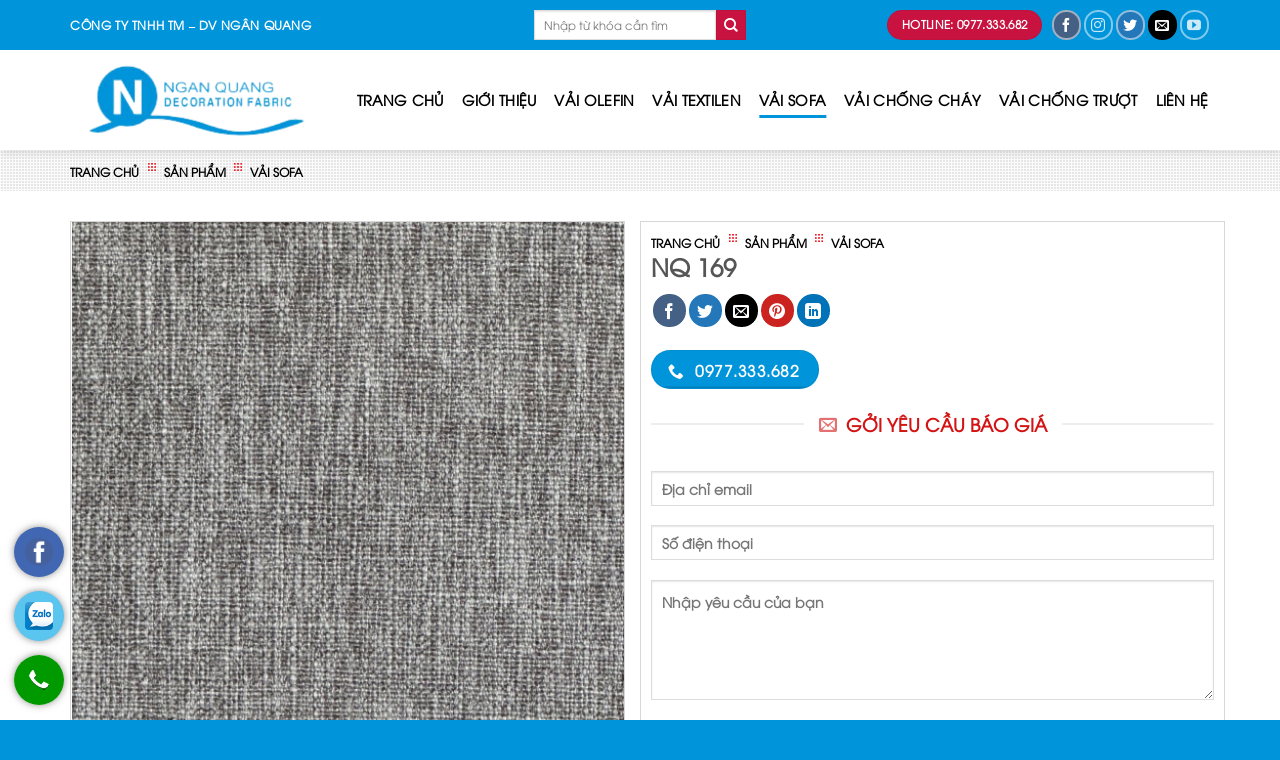

--- FILE ---
content_type: text/html; charset=UTF-8
request_url: https://nganquangfabric.vn/nq-169/
body_size: 20428
content:
<!DOCTYPE html>
<!--[if IE 9 ]> <html lang="vi" class="ie9 loading-site no-js"> <![endif]-->
<!--[if IE 8 ]> <html lang="vi" class="ie8 loading-site no-js"> <![endif]-->
<!--[if (gte IE 9)|!(IE)]><!--><html lang="vi" class="loading-site no-js"> <!--<![endif]-->
<head>
	<meta charset="UTF-8" />
	<meta name="viewport" content="width=device-width, initial-scale=1.0, maximum-scale=1.0, user-scalable=no" />

	<link rel="profile" href="https://gmpg.org/xfn/11" />
	<link rel="pingback" href="https://nganquangfabric.vn/xmlrpc.php" />

	<script>(function(html){html.className = html.className.replace(/\bno-js\b/,'js')})(document.documentElement);</script>
<meta name='robots' content='index, follow, max-image-preview:large, max-snippet:-1, max-video-preview:-1' />
<meta name="viewport" content="width=device-width, initial-scale=1, maximum-scale=1" />
	<!-- This site is optimized with the Yoast SEO plugin v22.1 - https://yoast.com/wordpress/plugins/seo/ -->
	<title>NQ 169 - Ngân Quang</title>
	<link rel="canonical" href="https://nganquangfabric.vn/nq-169/" />
	<meta property="og:locale" content="vi_VN" />
	<meta property="og:type" content="article" />
	<meta property="og:title" content="NQ 169 - Ngân Quang" />
	<meta property="og:url" content="https://nganquangfabric.vn/nq-169/" />
	<meta property="og:site_name" content="Ngân Quang" />
	<meta property="article:modified_time" content="2023-04-09T00:30:01+00:00" />
	<meta property="og:image" content="https://nganquangfabric.vn/wp-content/uploads/2023/04/b1b21890015adc04854b-1574.jpg" />
	<meta property="og:image:width" content="540" />
	<meta property="og:image:height" content="540" />
	<meta property="og:image:type" content="image/jpeg" />
	<meta name="twitter:card" content="summary_large_image" />
	<script type="application/ld+json" class="yoast-schema-graph">{"@context":"https://schema.org","@graph":[{"@type":"WebPage","@id":"https://nganquangfabric.vn/nq-169/","url":"https://nganquangfabric.vn/nq-169/","name":"NQ 169 - Ngân Quang","isPartOf":{"@id":"https://nganquangfabric.vn/#website"},"primaryImageOfPage":{"@id":"https://nganquangfabric.vn/nq-169/#primaryimage"},"image":{"@id":"https://nganquangfabric.vn/nq-169/#primaryimage"},"thumbnailUrl":"https://nganquangfabric.vn/wp-content/uploads/2023/04/b1b21890015adc04854b-1574.jpg","datePublished":"2023-04-09T00:30:00+00:00","dateModified":"2023-04-09T00:30:01+00:00","breadcrumb":{"@id":"https://nganquangfabric.vn/nq-169/#breadcrumb"},"inLanguage":"vi","potentialAction":[{"@type":"ReadAction","target":["https://nganquangfabric.vn/nq-169/"]}]},{"@type":"ImageObject","inLanguage":"vi","@id":"https://nganquangfabric.vn/nq-169/#primaryimage","url":"https://nganquangfabric.vn/wp-content/uploads/2023/04/b1b21890015adc04854b-1574.jpg","contentUrl":"https://nganquangfabric.vn/wp-content/uploads/2023/04/b1b21890015adc04854b-1574.jpg","width":540,"height":540},{"@type":"BreadcrumbList","@id":"https://nganquangfabric.vn/nq-169/#breadcrumb","itemListElement":[{"@type":"ListItem","position":1,"name":"Home","item":"https://nganquangfabric.vn/"},{"@type":"ListItem","position":2,"name":"Sản phẩm","item":"https://nganquangfabric.vn/san-pham/"},{"@type":"ListItem","position":3,"name":"NQ 169"}]},{"@type":"WebSite","@id":"https://nganquangfabric.vn/#website","url":"https://nganquangfabric.vn/","name":"Ngân Quang","description":"Chuyên cung cấp vải chống cháy, vải sofa trên toàn quốc","publisher":{"@id":"https://nganquangfabric.vn/#organization"},"potentialAction":[{"@type":"SearchAction","target":{"@type":"EntryPoint","urlTemplate":"https://nganquangfabric.vn/?s={search_term_string}"},"query-input":"required name=search_term_string"}],"inLanguage":"vi"},{"@type":"Organization","@id":"https://nganquangfabric.vn/#organization","name":"Liên Minh Phát","url":"https://nganquangfabric.vn/","logo":{"@type":"ImageObject","inLanguage":"vi","@id":"https://nganquangfabric.vn/#/schema/logo/image/","url":"https://nganquangfabric.vn/wp-content/uploads/2020/09/z2045780588957_f2d6bc5334fca55d0f6cf17d84b4c1dc-2.jpg","contentUrl":"https://nganquangfabric.vn/wp-content/uploads/2020/09/z2045780588957_f2d6bc5334fca55d0f6cf17d84b4c1dc-2.jpg","width":1600,"height":1000,"caption":"Liên Minh Phát"},"image":{"@id":"https://nganquangfabric.vn/#/schema/logo/image/"}}]}</script>
	<!-- / Yoast SEO plugin. -->


<link rel='dns-prefetch' href='//maxcdn.bootstrapcdn.com' />
<link rel='dns-prefetch' href='//fonts.googleapis.com' />
<link rel="alternate" type="application/rss+xml" title="Dòng thông tin Ngân Quang &raquo;" href="https://nganquangfabric.vn/feed/" />
<link rel="alternate" type="application/rss+xml" title="Dòng phản hồi Ngân Quang &raquo;" href="https://nganquangfabric.vn/comments/feed/" />
<link rel="alternate" type="application/rss+xml" title="Ngân Quang &raquo; NQ 169 Dòng phản hồi" href="https://nganquangfabric.vn/nq-169/feed/" />
<script type="text/javascript">
/* <![CDATA[ */
window._wpemojiSettings = {"baseUrl":"https:\/\/s.w.org\/images\/core\/emoji\/14.0.0\/72x72\/","ext":".png","svgUrl":"https:\/\/s.w.org\/images\/core\/emoji\/14.0.0\/svg\/","svgExt":".svg","source":{"concatemoji":"https:\/\/nganquangfabric.vn\/wp-includes\/js\/wp-emoji-release.min.js?ver=6.4.7"}};
/*! This file is auto-generated */
!function(i,n){var o,s,e;function c(e){try{var t={supportTests:e,timestamp:(new Date).valueOf()};sessionStorage.setItem(o,JSON.stringify(t))}catch(e){}}function p(e,t,n){e.clearRect(0,0,e.canvas.width,e.canvas.height),e.fillText(t,0,0);var t=new Uint32Array(e.getImageData(0,0,e.canvas.width,e.canvas.height).data),r=(e.clearRect(0,0,e.canvas.width,e.canvas.height),e.fillText(n,0,0),new Uint32Array(e.getImageData(0,0,e.canvas.width,e.canvas.height).data));return t.every(function(e,t){return e===r[t]})}function u(e,t,n){switch(t){case"flag":return n(e,"\ud83c\udff3\ufe0f\u200d\u26a7\ufe0f","\ud83c\udff3\ufe0f\u200b\u26a7\ufe0f")?!1:!n(e,"\ud83c\uddfa\ud83c\uddf3","\ud83c\uddfa\u200b\ud83c\uddf3")&&!n(e,"\ud83c\udff4\udb40\udc67\udb40\udc62\udb40\udc65\udb40\udc6e\udb40\udc67\udb40\udc7f","\ud83c\udff4\u200b\udb40\udc67\u200b\udb40\udc62\u200b\udb40\udc65\u200b\udb40\udc6e\u200b\udb40\udc67\u200b\udb40\udc7f");case"emoji":return!n(e,"\ud83e\udef1\ud83c\udffb\u200d\ud83e\udef2\ud83c\udfff","\ud83e\udef1\ud83c\udffb\u200b\ud83e\udef2\ud83c\udfff")}return!1}function f(e,t,n){var r="undefined"!=typeof WorkerGlobalScope&&self instanceof WorkerGlobalScope?new OffscreenCanvas(300,150):i.createElement("canvas"),a=r.getContext("2d",{willReadFrequently:!0}),o=(a.textBaseline="top",a.font="600 32px Arial",{});return e.forEach(function(e){o[e]=t(a,e,n)}),o}function t(e){var t=i.createElement("script");t.src=e,t.defer=!0,i.head.appendChild(t)}"undefined"!=typeof Promise&&(o="wpEmojiSettingsSupports",s=["flag","emoji"],n.supports={everything:!0,everythingExceptFlag:!0},e=new Promise(function(e){i.addEventListener("DOMContentLoaded",e,{once:!0})}),new Promise(function(t){var n=function(){try{var e=JSON.parse(sessionStorage.getItem(o));if("object"==typeof e&&"number"==typeof e.timestamp&&(new Date).valueOf()<e.timestamp+604800&&"object"==typeof e.supportTests)return e.supportTests}catch(e){}return null}();if(!n){if("undefined"!=typeof Worker&&"undefined"!=typeof OffscreenCanvas&&"undefined"!=typeof URL&&URL.createObjectURL&&"undefined"!=typeof Blob)try{var e="postMessage("+f.toString()+"("+[JSON.stringify(s),u.toString(),p.toString()].join(",")+"));",r=new Blob([e],{type:"text/javascript"}),a=new Worker(URL.createObjectURL(r),{name:"wpTestEmojiSupports"});return void(a.onmessage=function(e){c(n=e.data),a.terminate(),t(n)})}catch(e){}c(n=f(s,u,p))}t(n)}).then(function(e){for(var t in e)n.supports[t]=e[t],n.supports.everything=n.supports.everything&&n.supports[t],"flag"!==t&&(n.supports.everythingExceptFlag=n.supports.everythingExceptFlag&&n.supports[t]);n.supports.everythingExceptFlag=n.supports.everythingExceptFlag&&!n.supports.flag,n.DOMReady=!1,n.readyCallback=function(){n.DOMReady=!0}}).then(function(){return e}).then(function(){var e;n.supports.everything||(n.readyCallback(),(e=n.source||{}).concatemoji?t(e.concatemoji):e.wpemoji&&e.twemoji&&(t(e.twemoji),t(e.wpemoji)))}))}((window,document),window._wpemojiSettings);
/* ]]> */
</script>
<style id='wp-emoji-styles-inline-css' type='text/css'>

	img.wp-smiley, img.emoji {
		display: inline !important;
		border: none !important;
		box-shadow: none !important;
		height: 1em !important;
		width: 1em !important;
		margin: 0 0.07em !important;
		vertical-align: -0.1em !important;
		background: none !important;
		padding: 0 !important;
	}
</style>
<style id='wp-block-library-inline-css' type='text/css'>
:root{--wp-admin-theme-color:#007cba;--wp-admin-theme-color--rgb:0,124,186;--wp-admin-theme-color-darker-10:#006ba1;--wp-admin-theme-color-darker-10--rgb:0,107,161;--wp-admin-theme-color-darker-20:#005a87;--wp-admin-theme-color-darker-20--rgb:0,90,135;--wp-admin-border-width-focus:2px;--wp-block-synced-color:#7a00df;--wp-block-synced-color--rgb:122,0,223}@media (min-resolution:192dpi){:root{--wp-admin-border-width-focus:1.5px}}.wp-element-button{cursor:pointer}:root{--wp--preset--font-size--normal:16px;--wp--preset--font-size--huge:42px}:root .has-very-light-gray-background-color{background-color:#eee}:root .has-very-dark-gray-background-color{background-color:#313131}:root .has-very-light-gray-color{color:#eee}:root .has-very-dark-gray-color{color:#313131}:root .has-vivid-green-cyan-to-vivid-cyan-blue-gradient-background{background:linear-gradient(135deg,#00d084,#0693e3)}:root .has-purple-crush-gradient-background{background:linear-gradient(135deg,#34e2e4,#4721fb 50%,#ab1dfe)}:root .has-hazy-dawn-gradient-background{background:linear-gradient(135deg,#faaca8,#dad0ec)}:root .has-subdued-olive-gradient-background{background:linear-gradient(135deg,#fafae1,#67a671)}:root .has-atomic-cream-gradient-background{background:linear-gradient(135deg,#fdd79a,#004a59)}:root .has-nightshade-gradient-background{background:linear-gradient(135deg,#330968,#31cdcf)}:root .has-midnight-gradient-background{background:linear-gradient(135deg,#020381,#2874fc)}.has-regular-font-size{font-size:1em}.has-larger-font-size{font-size:2.625em}.has-normal-font-size{font-size:var(--wp--preset--font-size--normal)}.has-huge-font-size{font-size:var(--wp--preset--font-size--huge)}.has-text-align-center{text-align:center}.has-text-align-left{text-align:left}.has-text-align-right{text-align:right}#end-resizable-editor-section{display:none}.aligncenter{clear:both}.items-justified-left{justify-content:flex-start}.items-justified-center{justify-content:center}.items-justified-right{justify-content:flex-end}.items-justified-space-between{justify-content:space-between}.screen-reader-text{clip:rect(1px,1px,1px,1px);word-wrap:normal!important;border:0;-webkit-clip-path:inset(50%);clip-path:inset(50%);height:1px;margin:-1px;overflow:hidden;padding:0;position:absolute;width:1px}.screen-reader-text:focus{clip:auto!important;background-color:#ddd;-webkit-clip-path:none;clip-path:none;color:#444;display:block;font-size:1em;height:auto;left:5px;line-height:normal;padding:15px 23px 14px;text-decoration:none;top:5px;width:auto;z-index:100000}html :where(.has-border-color){border-style:solid}html :where([style*=border-top-color]){border-top-style:solid}html :where([style*=border-right-color]){border-right-style:solid}html :where([style*=border-bottom-color]){border-bottom-style:solid}html :where([style*=border-left-color]){border-left-style:solid}html :where([style*=border-width]){border-style:solid}html :where([style*=border-top-width]){border-top-style:solid}html :where([style*=border-right-width]){border-right-style:solid}html :where([style*=border-bottom-width]){border-bottom-style:solid}html :where([style*=border-left-width]){border-left-style:solid}html :where(img[class*=wp-image-]){height:auto;max-width:100%}:where(figure){margin:0 0 1em}html :where(.is-position-sticky){--wp-admin--admin-bar--position-offset:var(--wp-admin--admin-bar--height,0px)}@media screen and (max-width:600px){html :where(.is-position-sticky){--wp-admin--admin-bar--position-offset:0px}}
</style>
<style id='classic-theme-styles-inline-css' type='text/css'>
/*! This file is auto-generated */
.wp-block-button__link{color:#fff;background-color:#32373c;border-radius:9999px;box-shadow:none;text-decoration:none;padding:calc(.667em + 2px) calc(1.333em + 2px);font-size:1.125em}.wp-block-file__button{background:#32373c;color:#fff;text-decoration:none}
</style>
<link rel='stylesheet' id='contact-form-7-css' href='https://nganquangfabric.vn/wp-content/plugins/contact-form-7/includes/css/styles.css?ver=5.9' type='text/css' media='all' />
<link rel='stylesheet' id='photoswipe-css' href='https://nganquangfabric.vn/wp-content/plugins/woocommerce/assets/css/photoswipe/photoswipe.min.css?ver=8.6.3' type='text/css' media='all' />
<link rel='stylesheet' id='photoswipe-default-skin-css' href='https://nganquangfabric.vn/wp-content/plugins/woocommerce/assets/css/photoswipe/default-skin/default-skin.min.css?ver=8.6.3' type='text/css' media='all' />
<style id='woocommerce-inline-inline-css' type='text/css'>
.woocommerce form .form-row .required { visibility: visible; }
</style>
<link rel='stylesheet' id='dashicons-css' href='https://nganquangfabric.vn/wp-includes/css/dashicons.min.css?ver=6.4.7' type='text/css' media='all' />
<link rel='stylesheet' id='flatsome-ionicons-css' href='//maxcdn.bootstrapcdn.com/font-awesome/4.7.0/css/font-awesome.min.css?ver=6.4.7' type='text/css' media='all' />
<link rel='stylesheet' id='flatsome-main-css' href='https://nganquangfabric.vn/wp-content/themes/flatsome/assets/css/flatsome.css?ver=3.14.1' type='text/css' media='all' />
<style id='flatsome-main-inline-css' type='text/css'>
@font-face {
				font-family: "fl-icons";
				font-display: block;
				src: url(https://nganquangfabric.vn/wp-content/themes/flatsome/assets/css/icons/fl-icons.eot?v=3.14.1);
				src:
					url(https://nganquangfabric.vn/wp-content/themes/flatsome/assets/css/icons/fl-icons.eot#iefix?v=3.14.1) format("embedded-opentype"),
					url(https://nganquangfabric.vn/wp-content/themes/flatsome/assets/css/icons/fl-icons.woff2?v=3.14.1) format("woff2"),
					url(https://nganquangfabric.vn/wp-content/themes/flatsome/assets/css/icons/fl-icons.ttf?v=3.14.1) format("truetype"),
					url(https://nganquangfabric.vn/wp-content/themes/flatsome/assets/css/icons/fl-icons.woff?v=3.14.1) format("woff"),
					url(https://nganquangfabric.vn/wp-content/themes/flatsome/assets/css/icons/fl-icons.svg?v=3.14.1#fl-icons) format("svg");
			}
</style>
<link rel='stylesheet' id='flatsome-shop-css' href='https://nganquangfabric.vn/wp-content/themes/flatsome/assets/css/flatsome-shop.css?ver=3.14.1' type='text/css' media='all' />
<link rel='stylesheet' id='flatsome-style-css' href='https://nganquangfabric.vn/wp-content/themes/web-khoi-nghiep/style.css?ver=3.0' type='text/css' media='all' />
<link rel='stylesheet' id='flatsome-googlefonts-css' href='//fonts.googleapis.com/css?family=Lato%3Aregular%2Cregular%2Cregular%2C700%7CDancing+Script%3Aregular%2Cregular&#038;display=swap&#038;ver=3.9' type='text/css' media='all' />
<script type="text/javascript" src="https://nganquangfabric.vn/wp-includes/js/jquery/jquery.min.js?ver=3.7.1" id="jquery-core-js"></script>
<script type="text/javascript" src="https://nganquangfabric.vn/wp-includes/js/jquery/jquery-migrate.min.js?ver=3.4.1" id="jquery-migrate-js"></script>
<script type="text/javascript" src="https://nganquangfabric.vn/wp-content/plugins/woocommerce/assets/js/jquery-blockui/jquery.blockUI.min.js?ver=2.7.0-wc.8.6.3" id="jquery-blockui-js" defer="defer" data-wp-strategy="defer"></script>
<script type="text/javascript" id="wc-add-to-cart-js-extra">
/* <![CDATA[ */
var wc_add_to_cart_params = {"ajax_url":"\/wp-admin\/admin-ajax.php","wc_ajax_url":"\/?wc-ajax=%%endpoint%%","i18n_view_cart":"Xem gi\u1ecf h\u00e0ng","cart_url":"https:\/\/nganquangfabric.vn\/gio-hang\/","is_cart":"","cart_redirect_after_add":"no"};
/* ]]> */
</script>
<script type="text/javascript" src="https://nganquangfabric.vn/wp-content/plugins/woocommerce/assets/js/frontend/add-to-cart.min.js?ver=8.6.3" id="wc-add-to-cart-js" defer="defer" data-wp-strategy="defer"></script>
<script type="text/javascript" src="https://nganquangfabric.vn/wp-content/plugins/woocommerce/assets/js/photoswipe/photoswipe.min.js?ver=4.1.1-wc.8.6.3" id="photoswipe-js" defer="defer" data-wp-strategy="defer"></script>
<script type="text/javascript" src="https://nganquangfabric.vn/wp-content/plugins/woocommerce/assets/js/photoswipe/photoswipe-ui-default.min.js?ver=4.1.1-wc.8.6.3" id="photoswipe-ui-default-js" defer="defer" data-wp-strategy="defer"></script>
<script type="text/javascript" id="wc-single-product-js-extra">
/* <![CDATA[ */
var wc_single_product_params = {"i18n_required_rating_text":"Vui l\u00f2ng ch\u1ecdn m\u1ed9t m\u1ee9c \u0111\u00e1nh gi\u00e1","review_rating_required":"yes","flexslider":{"rtl":false,"animation":"slide","smoothHeight":true,"directionNav":false,"controlNav":"thumbnails","slideshow":false,"animationSpeed":500,"animationLoop":false,"allowOneSlide":false},"zoom_enabled":"","zoom_options":[],"photoswipe_enabled":"1","photoswipe_options":{"shareEl":false,"closeOnScroll":false,"history":false,"hideAnimationDuration":0,"showAnimationDuration":0},"flexslider_enabled":""};
/* ]]> */
</script>
<script type="text/javascript" src="https://nganquangfabric.vn/wp-content/plugins/woocommerce/assets/js/frontend/single-product.min.js?ver=8.6.3" id="wc-single-product-js" defer="defer" data-wp-strategy="defer"></script>
<script type="text/javascript" src="https://nganquangfabric.vn/wp-content/plugins/woocommerce/assets/js/js-cookie/js.cookie.min.js?ver=2.1.4-wc.8.6.3" id="js-cookie-js" defer="defer" data-wp-strategy="defer"></script>
<script type="text/javascript" id="woocommerce-js-extra">
/* <![CDATA[ */
var woocommerce_params = {"ajax_url":"\/wp-admin\/admin-ajax.php","wc_ajax_url":"\/?wc-ajax=%%endpoint%%"};
/* ]]> */
</script>
<script type="text/javascript" src="https://nganquangfabric.vn/wp-content/plugins/woocommerce/assets/js/frontend/woocommerce.min.js?ver=8.6.3" id="woocommerce-js" defer="defer" data-wp-strategy="defer"></script>
<link rel="https://api.w.org/" href="https://nganquangfabric.vn/wp-json/" /><link rel="alternate" type="application/json" href="https://nganquangfabric.vn/wp-json/wp/v2/product/3099" /><link rel="EditURI" type="application/rsd+xml" title="RSD" href="https://nganquangfabric.vn/xmlrpc.php?rsd" />
<meta name="generator" content="WordPress 6.4.7" />
<meta name="generator" content="WooCommerce 8.6.3" />
<link rel='shortlink' href='https://nganquangfabric.vn/?p=3099' />
<link rel="alternate" type="application/json+oembed" href="https://nganquangfabric.vn/wp-json/oembed/1.0/embed?url=https%3A%2F%2Fnganquangfabric.vn%2Fnq-169%2F" />
<link rel="alternate" type="text/xml+oembed" href="https://nganquangfabric.vn/wp-json/oembed/1.0/embed?url=https%3A%2F%2Fnganquangfabric.vn%2Fnq-169%2F&#038;format=xml" />
<style>.bg{opacity: 0; transition: opacity 1s; -webkit-transition: opacity 1s;} .bg-loaded{opacity: 1;}</style><!--[if IE]><link rel="stylesheet" type="text/css" href="https://nganquangfabric.vn/wp-content/themes/flatsome/assets/css/ie-fallback.css"><script src="//cdnjs.cloudflare.com/ajax/libs/html5shiv/3.6.1/html5shiv.js"></script><script>var head = document.getElementsByTagName('head')[0],style = document.createElement('style');style.type = 'text/css';style.styleSheet.cssText = ':before,:after{content:none !important';head.appendChild(style);setTimeout(function(){head.removeChild(style);}, 0);</script><script src="https://nganquangfabric.vn/wp-content/themes/flatsome/assets/libs/ie-flexibility.js"></script><![endif]-->	<noscript><style>.woocommerce-product-gallery{ opacity: 1 !important; }</style></noscript>
	<link rel="icon" href="https://nganquangfabric.vn/wp-content/uploads/2023/04/cropped-icon-32x32.png" sizes="32x32" />
<link rel="icon" href="https://nganquangfabric.vn/wp-content/uploads/2023/04/cropped-icon-192x192.png" sizes="192x192" />
<link rel="apple-touch-icon" href="https://nganquangfabric.vn/wp-content/uploads/2023/04/cropped-icon-180x180.png" />
<meta name="msapplication-TileImage" content="https://nganquangfabric.vn/wp-content/uploads/2023/04/cropped-icon-270x270.png" />
<style id="custom-css" type="text/css">:root {--primary-color: #0094da;}.full-width .ubermenu-nav, .container, .row{max-width: 1170px}.row.row-collapse{max-width: 1140px}.row.row-small{max-width: 1162.5px}.row.row-large{max-width: 1200px}.header-main{height: 100px}#logo img{max-height: 100px}#logo{width:257px;}.header-bottom{min-height: 10px}.header-top{min-height: 50px}.transparent .header-main{height: 30px}.transparent #logo img{max-height: 30px}.has-transparent + .page-title:first-of-type,.has-transparent + #main > .page-title,.has-transparent + #main > div > .page-title,.has-transparent + #main .page-header-wrapper:first-of-type .page-title{padding-top: 60px;}.header.show-on-scroll,.stuck .header-main{height:70px!important}.stuck #logo img{max-height: 70px!important}.search-form{ width: 100%;}.header-bg-color, .header-wrapper {background-color: rgba(255,255,255,0.97)}.header-bottom {background-color: #f1f1f1}.top-bar-nav > li > a{line-height: 16px }.header-main .nav > li > a{line-height: 16px }.stuck .header-main .nav > li > a{line-height: 50px }.header-bottom-nav > li > a{line-height: 16px }@media (max-width: 549px) {.header-main{height: 100px}#logo img{max-height: 100px}}.nav-dropdown{border-radius:5px}.nav-dropdown{font-size:100%}.header-top{background-color:#0094da!important;}/* Color */.accordion-title.active, .has-icon-bg .icon .icon-inner,.logo a, .primary.is-underline, .primary.is-link, .badge-outline .badge-inner, .nav-outline > li.active> a,.nav-outline >li.active > a, .cart-icon strong,[data-color='primary'], .is-outline.primary{color: #0094da;}/* Color !important */[data-text-color="primary"]{color: #0094da!important;}/* Background Color */[data-text-bg="primary"]{background-color: #0094da;}/* Background */.scroll-to-bullets a,.featured-title, .label-new.menu-item > a:after, .nav-pagination > li > .current,.nav-pagination > li > span:hover,.nav-pagination > li > a:hover,.has-hover:hover .badge-outline .badge-inner,button[type="submit"], .button.wc-forward:not(.checkout):not(.checkout-button), .button.submit-button, .button.primary:not(.is-outline),.featured-table .title,.is-outline:hover, .has-icon:hover .icon-label,.nav-dropdown-bold .nav-column li > a:hover, .nav-dropdown.nav-dropdown-bold > li > a:hover, .nav-dropdown-bold.dark .nav-column li > a:hover, .nav-dropdown.nav-dropdown-bold.dark > li > a:hover, .is-outline:hover, .tagcloud a:hover,.grid-tools a, input[type='submit']:not(.is-form), .box-badge:hover .box-text, input.button.alt,.nav-box > li > a:hover,.nav-box > li.active > a,.nav-pills > li.active > a ,.current-dropdown .cart-icon strong, .cart-icon:hover strong, .nav-line-bottom > li > a:before, .nav-line-grow > li > a:before, .nav-line > li > a:before,.banner, .header-top, .slider-nav-circle .flickity-prev-next-button:hover svg, .slider-nav-circle .flickity-prev-next-button:hover .arrow, .primary.is-outline:hover, .button.primary:not(.is-outline), input[type='submit'].primary, input[type='submit'].primary, input[type='reset'].button, input[type='button'].primary, .badge-inner{background-color: #0094da;}/* Border */.nav-vertical.nav-tabs > li.active > a,.scroll-to-bullets a.active,.nav-pagination > li > .current,.nav-pagination > li > span:hover,.nav-pagination > li > a:hover,.has-hover:hover .badge-outline .badge-inner,.accordion-title.active,.featured-table,.is-outline:hover, .tagcloud a:hover,blockquote, .has-border, .cart-icon strong:after,.cart-icon strong,.blockUI:before, .processing:before,.loading-spin, .slider-nav-circle .flickity-prev-next-button:hover svg, .slider-nav-circle .flickity-prev-next-button:hover .arrow, .primary.is-outline:hover{border-color: #0094da}.nav-tabs > li.active > a{border-top-color: #0094da}.widget_shopping_cart_content .blockUI.blockOverlay:before { border-left-color: #0094da }.woocommerce-checkout-review-order .blockUI.blockOverlay:before { border-left-color: #0094da }/* Fill */.slider .flickity-prev-next-button:hover svg,.slider .flickity-prev-next-button:hover .arrow{fill: #0094da;}/* Background Color */[data-icon-label]:after, .secondary.is-underline:hover,.secondary.is-outline:hover,.icon-label,.button.secondary:not(.is-outline),.button.alt:not(.is-outline), .badge-inner.on-sale, .button.checkout, .single_add_to_cart_button, .current .breadcrumb-step{ background-color:#c81240; }[data-text-bg="secondary"]{background-color: #c81240;}/* Color */.secondary.is-underline,.secondary.is-link, .secondary.is-outline,.stars a.active, .star-rating:before, .woocommerce-page .star-rating:before,.star-rating span:before, .color-secondary{color: #c81240}/* Color !important */[data-text-color="secondary"]{color: #c81240!important;}/* Border */.secondary.is-outline:hover{border-color:#c81240}body{font-size: 100%;}@media screen and (max-width: 549px){body{font-size: 100%;}}body{font-family:"Lato", sans-serif}body{font-weight: 0}body{color: #777777}.nav > li > a {font-family:"Lato", sans-serif;}.mobile-sidebar-levels-2 .nav > li > ul > li > a {font-family:"Lato", sans-serif;}.nav > li > a {font-weight: 700;}.mobile-sidebar-levels-2 .nav > li > ul > li > a {font-weight: 700;}h1,h2,h3,h4,h5,h6,.heading-font, .off-canvas-center .nav-sidebar.nav-vertical > li > a{font-family: "Lato", sans-serif;}h1,h2,h3,h4,h5,h6,.heading-font,.banner h1,.banner h2{font-weight: 0;}h1,h2,h3,h4,h5,h6,.heading-font{color: #555555;}.alt-font{font-family: "Dancing Script", sans-serif;}.alt-font{font-weight: 0!important;}.header:not(.transparent) .header-nav-main.nav > li > a {color: #000000;}a{color: #1d48bd;}a:hover{color: #111111;}.tagcloud a:hover{border-color: #111111;background-color: #111111;}.shop-page-title.featured-title .title-bg{ background-image: url(https://nganquangfabric.vn/wp-content/uploads/2023/04/b1b21890015adc04854b-1574.jpg)!important;}@media screen and (min-width: 550px){.products .box-vertical .box-image{min-width: 300px!important;width: 300px!important;}}.absolute-footer, html{background-color: #0094da}.label-new.menu-item > a:after{content:"New";}.label-hot.menu-item > a:after{content:"Hot";}.label-sale.menu-item > a:after{content:"Sale";}.label-popular.menu-item > a:after{content:"Popular";}</style>	<meta property="fb:app_id" content="104537736801666" />
<meta property="fb:admins" content="100001613853961"/>

	<div id="fb-root"></div>
<script>(function(d, s, id) {
  var js, fjs = d.getElementsByTagName(s)[0];
  if (d.getElementById(id)) return;
  js = d.createElement(s); js.id = id;
  js.src = "//connect.facebook.net/vi_VN/sdk.js#xfbml=1&version=v2.9&appId=104537736801666";
  fjs.parentNode.insertBefore(js, fjs);
}(document, 'script', 'facebook-jssdk'));</script>
<script>
 jQuery(document).ready(function(){
jQuery('p').each(function() {
 var $this = jQuery(this);
 if($this.html().replace(/\s|&nbsp;/g, '').length == 0)
     $this.remove(); }); 
});
</script>

</head>

<body data-rsssl=1 class="product-template-default single single-product postid-3099 theme-flatsome woocommerce woocommerce-page woocommerce-no-js header-shadow lightbox nav-dropdown-has-shadow nav-dropdown-has-border">

<a class="skip-link screen-reader-text" href="#main">Skip to content</a>

<div id="wrapper">


<header id="header" class="header has-sticky sticky-jump">
   <div class="header-wrapper">
	<div id="top-bar" class="header-top hide-for-sticky nav-dark flex-has-center hide-for-medium">
    <div class="flex-row container">
      <div class="flex-col hide-for-medium flex-left">
          <ul class="nav nav-left medium-nav-center nav-small  nav-divided">
              <li class="html custom html_topbar_left"><strong class="uppercase">CÔNG TY TNHH TM – DV NGÂN QUANG  </strong></li>          </ul>
      </div>

      <div class="flex-col hide-for-medium flex-center">
          <ul class="nav nav-center nav-small  nav-divided">
              <li class="header-search-form search-form html relative has-icon">
	<div class="header-search-form-wrapper">
		<div class="searchform-wrapper ux-search-box relative is-normal"><form role="search" method="get" class="searchform" action="https://nganquangfabric.vn/">
	<div class="flex-row relative">
						<div class="flex-col flex-grow">
			<label class="screen-reader-text" for="woocommerce-product-search-field-0">Tìm kiếm:</label>
			<input type="search" id="woocommerce-product-search-field-0" class="search-field mb-0" placeholder="Nhập từ khóa cần tìm" value="" name="s" />
			<input type="hidden" name="post_type" value="product" />
					</div>
		<div class="flex-col">
			<button type="submit" value="Tìm kiếm" class="ux-search-submit submit-button secondary button icon mb-0" aria-label="Submit">
				<i class="icon-search" ></i>			</button>
		</div>
	</div>
	<div class="live-search-results text-left z-top"></div>
</form>
</div>	</div>
</li>          </ul>
      </div>

      <div class="flex-col hide-for-medium flex-right">
         <ul class="nav top-bar-nav nav-right nav-small  nav-divided">
              <li class="html header-button-1">
	<div class="header-button">
	<a href="tel:0977333682" class="button secondary"  style="border-radius:99px;">
    <span>Hotline: 0977.333.682</span>
  </a>
	</div>
</li>


<li class="html header-social-icons ml-0">
	<div class="social-icons follow-icons" ><a href="https://www.facebook.com/" target="_blank" data-label="Facebook" rel="noopener noreferrer nofollow" class="icon button circle is-outline facebook tooltip" title="Follow on Facebook" aria-label="Follow on Facebook"><i class="icon-facebook" ></i></a><a href="#" target="_blank" rel="noopener noreferrer nofollow" data-label="Instagram" class="icon button circle is-outline  instagram tooltip" title="Follow on Instagram" aria-label="Follow on Instagram"><i class="icon-instagram" ></i></a><a href="#" target="_blank" data-label="Twitter" rel="noopener noreferrer nofollow" class="icon button circle is-outline  twitter tooltip" title="Follow on Twitter" aria-label="Follow on Twitter"><i class="icon-twitter" ></i></a><a href="mailto:sales@phudaithanh.com" data-label="E-mail" rel="nofollow" class="icon button circle is-outline  email tooltip" title="Send us an email" aria-label="Send us an email"><i class="icon-envelop" ></i></a><a href="https://youtube.com" target="_blank" rel="noopener noreferrer nofollow" data-label="YouTube" class="icon button circle is-outline  youtube tooltip" title="Follow on YouTube" aria-label="Follow on YouTube"><i class="icon-youtube" ></i></a></div></li>          </ul>
      </div>

      
    </div>
</div>
<div id="masthead" class="header-main ">
      <div class="header-inner flex-row container logo-left medium-logo-center" role="navigation">

          <!-- Logo -->
          <div id="logo" class="flex-col logo">
            <!-- Header logo -->
<a href="https://nganquangfabric.vn/" title="Ngân Quang - Chuyên cung cấp vải chống cháy, vải sofa trên toàn quốc" rel="home">
    <img width="257" height="100" src="https://nganquangfabric.vn/wp-content/uploads/2023/04/logo.png" class="header_logo header-logo" alt="Ngân Quang"/><img  width="257" height="100" src="https://nganquangfabric.vn/wp-content/uploads/2023/04/logo.png" class="header-logo-dark" alt="Ngân Quang"/></a>
          </div>

          <!-- Mobile Left Elements -->
          <div class="flex-col show-for-medium flex-left">
            <ul class="mobile-nav nav nav-left ">
              <li class="nav-icon has-icon">
  <div class="header-button">		<a href="#" data-open="#main-menu" data-pos="left" data-bg="main-menu-overlay" data-color="" class="icon primary button round is-small" aria-label="Menu" aria-controls="main-menu" aria-expanded="false">
		
		  <i class="icon-menu" ></i>
		  		</a>
	 </div> </li>            </ul>
          </div>

          <!-- Left Elements -->
          <div class="flex-col hide-for-medium flex-left
            flex-grow">
            <ul class="header-nav header-nav-main nav nav-left  nav-line-bottom nav-size-medium nav-spacing-medium nav-uppercase" >
              <li id="menu-item-50" class="menu-item menu-item-type-post_type menu-item-object-page menu-item-home menu-item-50 menu-item-design-default"><a href="https://nganquangfabric.vn/" class="nav-top-link">Trang chủ</a></li>
<li id="menu-item-164" class="menu-item menu-item-type-post_type menu-item-object-page menu-item-164 menu-item-design-default"><a href="https://nganquangfabric.vn/gioi-thieu/" class="nav-top-link">Giới thiệu</a></li>
<li id="menu-item-2835" class="menu-item menu-item-type-taxonomy menu-item-object-product_cat menu-item-2835 menu-item-design-default"><a href="https://nganquangfabric.vn/vai-olefin/" class="nav-top-link">VẢI OLEFIN</a></li>
<li id="menu-item-2837" class="menu-item menu-item-type-taxonomy menu-item-object-product_cat menu-item-2837 menu-item-design-default"><a href="https://nganquangfabric.vn/vai-textilen/" class="nav-top-link">VẢI TEXTILEN</a></li>
<li id="menu-item-2836" class="menu-item menu-item-type-taxonomy menu-item-object-product_cat current-product-ancestor current-menu-parent current-product-parent menu-item-2836 active menu-item-design-default"><a href="https://nganquangfabric.vn/vai-sofa/" class="nav-top-link">VẢI SOFA</a></li>
<li id="menu-item-2833" class="menu-item menu-item-type-taxonomy menu-item-object-product_cat menu-item-2833 menu-item-design-default"><a href="https://nganquangfabric.vn/vai-chong-chay/" class="nav-top-link">VẢI CHỐNG CHÁY</a></li>
<li id="menu-item-2834" class="menu-item menu-item-type-taxonomy menu-item-object-product_cat menu-item-2834 menu-item-design-default"><a href="https://nganquangfabric.vn/vai-chong-truot/" class="nav-top-link">VẢI CHỐNG TRƯỢT</a></li>
<li id="menu-item-1540" class="menu-item menu-item-type-post_type menu-item-object-page menu-item-1540 menu-item-design-default"><a href="https://nganquangfabric.vn/lien-he/" class="nav-top-link">Liên hệ</a></li>
            </ul>
          </div>

          <!-- Right Elements -->
          <div class="flex-col hide-for-medium flex-right">
            <ul class="header-nav header-nav-main nav nav-right  nav-line-bottom nav-size-medium nav-spacing-medium nav-uppercase">
                          </ul>
          </div>

          <!-- Mobile Right Elements -->
          <div class="flex-col show-for-medium flex-right">
            <ul class="mobile-nav nav nav-right ">
              <li class="header-search header-search-lightbox has-icon">
	<div class="header-button">		<a href="#search-lightbox" aria-label="Tìm kiếm" data-open="#search-lightbox" data-focus="input.search-field"
		class="icon primary button circle is-small">
		<i class="icon-search" style="font-size:16px;"></i></a>
		</div>
		
	<div id="search-lightbox" class="mfp-hide dark text-center">
		<div class="searchform-wrapper ux-search-box relative is-large"><form role="search" method="get" class="searchform" action="https://nganquangfabric.vn/">
	<div class="flex-row relative">
						<div class="flex-col flex-grow">
			<label class="screen-reader-text" for="woocommerce-product-search-field-1">Tìm kiếm:</label>
			<input type="search" id="woocommerce-product-search-field-1" class="search-field mb-0" placeholder="Nhập từ khóa cần tìm" value="" name="s" />
			<input type="hidden" name="post_type" value="product" />
					</div>
		<div class="flex-col">
			<button type="submit" value="Tìm kiếm" class="ux-search-submit submit-button secondary button icon mb-0" aria-label="Submit">
				<i class="icon-search" ></i>			</button>
		</div>
	</div>
	<div class="live-search-results text-left z-top"></div>
</form>
</div>	</div>
</li>
            </ul>
          </div>

      </div>
     
            <div class="container"><div class="top-divider full-width"></div></div>
      </div>
<div class="header-bg-container fill"><div class="header-bg-image fill"></div><div class="header-bg-color fill"></div></div>   </div><!-- header-wrapper-->
</header>


<main id="main" class="">

	<div class="shop-container">
		
			<div class="container">
	<div class="woocommerce-notices-wrapper"></div></div>
<div id="product-3099" class="product type-product post-3099 status-publish first instock product_cat-vai-sofa has-post-thumbnail shipping-taxable product-type-simple">

	<div class="custom-product-page">

			<section class="section section-breadcumb" id="section_1967201737">
		<div class="bg section-bg fill bg-fill  bg-loaded" >

			
			
			

		</div>

		<div class="section-content relative">
			

<div class="row"  id="row-661780605">


	<div id="col-876097283" class="col div-no-padding small-12 large-12"  >
				<div class="col-inner"  >
			
			

<p><div class="product-breadcrumb-container is-normal"><nav class="woocommerce-breadcrumb breadcrumbs uppercase"><a href="https://nganquangfabric.vn">Trang chủ</a> <span class="divider">&#47;</span> <a href="https://nganquangfabric.vn/san-pham/">Sản phẩm</a> <span class="divider">&#47;</span> <a href="https://nganquangfabric.vn/vai-sofa/">VẢI SOFA</a></nav></div></p>

		</div>
					</div>

	

</div>

		</div>

		
<style>
#section_1967201737 {
  padding-top: 11px;
  padding-bottom: 11px;
}
</style>
	</section>
	
<div class="row"  id="row-664131236">


	<div id="col-375114246" class="col div-product small-12 large-12"  >
				<div class="col-inner"  >
			
			

<div class="row"  id="row-492701902">


	<div id="col-1532450" class="col medium-6 small-12 large-6"  >
				<div class="col-inner"  >
			
			

<p>
<div class="product-images relative mb-half has-hover woocommerce-product-gallery woocommerce-product-gallery--with-images woocommerce-product-gallery--columns-4 images" data-columns="4">

  <div class="badge-container is-larger absolute left top z-1">
</div>

  <div class="image-tools absolute top show-on-hover right z-3">
      </div>

  <figure class="woocommerce-product-gallery__wrapper product-gallery-slider slider slider-nav-small mb-half has-image-zoom"
        data-flickity-options='{
                "cellAlign": "center",
                "wrapAround": true,
                "autoPlay": false,
                "prevNextButtons":true,
                "adaptiveHeight": true,
                "imagesLoaded": true,
                "lazyLoad": 1,
                "dragThreshold" : 15,
                "pageDots": false,
                "rightToLeft": false       }'>
    <div data-thumb="https://nganquangfabric.vn/wp-content/uploads/2023/04/b1b21890015adc04854b-1574-100x100.jpg" class="woocommerce-product-gallery__image slide first"><a href="https://nganquangfabric.vn/wp-content/uploads/2023/04/b1b21890015adc04854b-1574.jpg"><img width="540" height="540" src="https://nganquangfabric.vn/wp-content/uploads/2023/04/b1b21890015adc04854b-1574.jpg" class="wp-post-image skip-lazy" alt="" title="b1b21890015adc04854b-1574" data-caption="" data-src="https://nganquangfabric.vn/wp-content/uploads/2023/04/b1b21890015adc04854b-1574.jpg" data-large_image="https://nganquangfabric.vn/wp-content/uploads/2023/04/b1b21890015adc04854b-1574.jpg" data-large_image_width="540" data-large_image_height="540" decoding="async" fetchpriority="high" srcset="https://nganquangfabric.vn/wp-content/uploads/2023/04/b1b21890015adc04854b-1574.jpg 540w, https://nganquangfabric.vn/wp-content/uploads/2023/04/b1b21890015adc04854b-1574-400x400.jpg 400w, https://nganquangfabric.vn/wp-content/uploads/2023/04/b1b21890015adc04854b-1574-280x280.jpg 280w, https://nganquangfabric.vn/wp-content/uploads/2023/04/b1b21890015adc04854b-1574-300x300.jpg 300w, https://nganquangfabric.vn/wp-content/uploads/2023/04/b1b21890015adc04854b-1574-100x100.jpg 100w" sizes="(max-width: 540px) 100vw, 540px" /></a></div>  </figure>

  <div class="image-tools absolute bottom left z-3">
        <a href="#product-zoom" class="zoom-button button is-outline circle icon tooltip hide-for-small" title="Zoom">
      <i class="icon-expand" ></i>    </a>
   </div>
</div>

</p>

		</div>
					</div>

	

	<div id="col-1260743397" class="col div-phai medium-6 small-12 large-6"  >
				<div class="col-inner"  >
			
			

<p><nav class="woocommerce-breadcrumb breadcrumbs uppercase"><a href="https://nganquangfabric.vn">Trang chủ</a> <span class="divider">&#47;</span> <a href="https://nganquangfabric.vn/san-pham/">Sản phẩm</a> <span class="divider">&#47;</span> <a href="https://nganquangfabric.vn/vai-sofa/">VẢI SOFA</a></nav><h1 class="product-title product_title entry-title">
	NQ 169</h1>

	<div class="is-divider small"></div>
<div class="price-wrapper">
	<p class="price product-page-price ">
  </p>
</div>
 <div class="social-icons share-icons share-row relative" ><a href="https://www.facebook.com/sharer.php?u=https://nganquangfabric.vn/nq-169/" data-label="Facebook" onclick="window.open(this.href,this.title,'width=500,height=500,top=300px,left=300px');  return false;" rel="noopener noreferrer nofollow" target="_blank" class="icon button circle is-outline tooltip facebook" title="Share on Facebook" aria-label="Share on Facebook"><i class="icon-facebook" ></i></a><a href="https://twitter.com/share?url=https://nganquangfabric.vn/nq-169/" onclick="window.open(this.href,this.title,'width=500,height=500,top=300px,left=300px');  return false;" rel="noopener noreferrer nofollow" target="_blank" class="icon button circle is-outline tooltip twitter" title="Share on Twitter" aria-label="Share on Twitter"><i class="icon-twitter" ></i></a><a href="mailto:enteryour@addresshere.com?subject=NQ%20169&amp;body=Check%20this%20out:%20https://nganquangfabric.vn/nq-169/" rel="nofollow" class="icon button circle is-outline tooltip email" title="Email to a Friend" aria-label="Email to a Friend"><i class="icon-envelop" ></i></a><a href="https://pinterest.com/pin/create/button/?url=https://nganquangfabric.vn/nq-169/&amp;media=https://nganquangfabric.vn/wp-content/uploads/2023/04/b1b21890015adc04854b-1574.jpg&amp;description=NQ%20169" onclick="window.open(this.href,this.title,'width=500,height=500,top=300px,left=300px');  return false;" rel="noopener noreferrer nofollow" target="_blank" class="icon button circle is-outline tooltip pinterest" title="Pin on Pinterest" aria-label="Pin on Pinterest"><i class="icon-pinterest" ></i></a><a href="https://www.linkedin.com/shareArticle?mini=true&url=https://nganquangfabric.vn/nq-169/&title=NQ%20169" onclick="window.open(this.href,this.title,'width=500,height=500,top=300px,left=300px');  return false;"  rel="noopener noreferrer nofollow" target="_blank" class="icon button circle is-outline tooltip linkedin" title="Share on LinkedIn" aria-label="Share on LinkedIn"><i class="icon-linkedin" ></i></a></div></p>
	<div id="gap-1743510317" class="gap-element clearfix" style="display:block; height:auto;">
		
<style>
#gap-1743510317 {
  padding-top: 10px;
}
</style>
	</div>
	

<a href="tel:0977333682" target="_self" class="button primary is-bevel"  style="border-radius:30px;">
  <i class="icon-phone" ></i>  <span>0977.333.682</span>
  </a>


	<div id="gap-1088186289" class="gap-element clearfix" style="display:block; height:auto;">
		
<style>
#gap-1088186289 {
  padding-top: 5px;
}
</style>
	</div>
	

<div class="container section-title-container" ><h4 class="section-title section-title-center"><b></b><span class="section-title-main" style="color:rgb(211, 20, 20);"><i class="icon-envelop" ></i>Gởi yêu cầu báo giá</span><b></b></h4></div>


<div class="wpcf7 no-js" id="wpcf7-f2383-p3099-o1" lang="vi" dir="ltr">
<div class="screen-reader-response"><p role="status" aria-live="polite" aria-atomic="true"></p> <ul></ul></div>
<form action="/nq-169/#wpcf7-f2383-p3099-o1" method="post" class="wpcf7-form init" aria-label="Form liên hệ" novalidate="novalidate" data-status="init">
<div style="display: none;">
<input type="hidden" name="_wpcf7" value="2383" />
<input type="hidden" name="_wpcf7_version" value="5.9" />
<input type="hidden" name="_wpcf7_locale" value="vi" />
<input type="hidden" name="_wpcf7_unit_tag" value="wpcf7-f2383-p3099-o1" />
<input type="hidden" name="_wpcf7_container_post" value="3099" />
<input type="hidden" name="_wpcf7_posted_data_hash" value="" />
</div>
<p><label><br />
<span class="wpcf7-form-control-wrap" data-name="email-243"><input size="40" class="wpcf7-form-control wpcf7-email wpcf7-validates-as-required wpcf7-text wpcf7-validates-as-email" aria-required="true" aria-invalid="false" placeholder="Địa chỉ email" value="" type="email" name="email-243" /></span> </label>
</p>
<p><label><br />
<span class="wpcf7-form-control-wrap" data-name="tel-238"><input size="40" class="wpcf7-form-control wpcf7-tel wpcf7-text wpcf7-validates-as-tel" aria-invalid="false" placeholder="Số điện thoại" value="" type="tel" name="tel-238" /></span> </label>
</p>
<p><label><br />
<span class="wpcf7-form-control-wrap" data-name="your-message"><textarea cols="40" rows="10" class="wpcf7-form-control wpcf7-textarea" aria-invalid="false" placeholder="Nhập yêu cầu của bạn" name="your-message"></textarea></span> </label>
</p>
<p><input class="wpcf7-form-control wpcf7-submit has-spinner" type="submit" value="Gửi đi" />
</p><div class="wpcf7-response-output" aria-hidden="true"></div>
</form>
</div>



		</div>
					</div>

	

</div>
<p></p>
<p>
	<div class="related related-products-wrapper product-section">

					<h3 class="product-section-title container-width product-section-title-related pt-half pb-half uppercase">
				Sản phẩm tương tự			</h3>
		

	
  
    <div class="row large-columns-4 medium-columns-3 small-columns-2 row-small slider row-slider slider-nav-reveal slider-nav-push"  data-flickity-options='{"imagesLoaded": true, "groupCells": "100%", "dragThreshold" : 5, "cellAlign": "left","wrapAround": true,"prevNextButtons": true,"percentPosition": true,"pageDots": false, "rightToLeft": false, "autoPlay" : false}'>

  
		
					
<div class="product-small col has-hover product type-product post-3045 status-publish instock product_cat-vai-sofa has-post-thumbnail shipping-taxable product-type-simple">
	<div class="col-inner">
	
<div class="badge-container absolute left top z-1">
</div>
	<div class="product-small box ">
		<div class="box-image">
			<div class="image-zoom">
				<a href="https://nganquangfabric.vn/nq-943-grey/" aria-label="NQ 943 Grey">
					<img width="300" height="300" src="https://nganquangfabric.vn/wp-content/uploads/2023/04/e5e5b42fcce511bb48f4-2583-300x300.jpg" class="attachment-woocommerce_thumbnail size-woocommerce_thumbnail" alt="" decoding="async" srcset="https://nganquangfabric.vn/wp-content/uploads/2023/04/e5e5b42fcce511bb48f4-2583-300x300.jpg 300w, https://nganquangfabric.vn/wp-content/uploads/2023/04/e5e5b42fcce511bb48f4-2583-400x400.jpg 400w, https://nganquangfabric.vn/wp-content/uploads/2023/04/e5e5b42fcce511bb48f4-2583-280x280.jpg 280w, https://nganquangfabric.vn/wp-content/uploads/2023/04/e5e5b42fcce511bb48f4-2583-100x100.jpg 100w, https://nganquangfabric.vn/wp-content/uploads/2023/04/e5e5b42fcce511bb48f4-2583.jpg 540w" sizes="(max-width: 300px) 100vw, 300px" />				</a>
			</div>
			<div class="image-tools is-small top right show-on-hover">
							</div>
			<div class="image-tools is-small hide-for-small bottom left show-on-hover">
							</div>
			<div class="image-tools grid-tools text-center hide-for-small bottom hover-slide-in show-on-hover">
							</div>
					</div>

		<div class="box-text box-text-products text-center grid-style-2">
			<div class="title-wrapper"><p class="name product-title woocommerce-loop-product__title"><a href="https://nganquangfabric.vn/nq-943-grey/" class="woocommerce-LoopProduct-link woocommerce-loop-product__link">NQ 943 Grey</a></p></div><div class="price-wrapper">
</div>		</div>
	</div>
		</div>
</div>

		
					
<div class="product-small col has-hover product type-product post-3079 status-publish instock product_cat-vai-sofa has-post-thumbnail shipping-taxable product-type-simple">
	<div class="col-inner">
	
<div class="badge-container absolute left top z-1">
</div>
	<div class="product-small box ">
		<div class="box-image">
			<div class="image-zoom">
				<a href="https://nganquangfabric.vn/a02-8-xam/" aria-label="A02-8 Xám">
					<img width="300" height="300" src="https://nganquangfabric.vn/wp-content/uploads/2023/04/2b4e934faf8572db2b94-7953-300x300.jpg" class="attachment-woocommerce_thumbnail size-woocommerce_thumbnail" alt="" decoding="async" srcset="https://nganquangfabric.vn/wp-content/uploads/2023/04/2b4e934faf8572db2b94-7953-300x300.jpg 300w, https://nganquangfabric.vn/wp-content/uploads/2023/04/2b4e934faf8572db2b94-7953-400x400.jpg 400w, https://nganquangfabric.vn/wp-content/uploads/2023/04/2b4e934faf8572db2b94-7953-280x280.jpg 280w, https://nganquangfabric.vn/wp-content/uploads/2023/04/2b4e934faf8572db2b94-7953-100x100.jpg 100w, https://nganquangfabric.vn/wp-content/uploads/2023/04/2b4e934faf8572db2b94-7953.jpg 540w" sizes="(max-width: 300px) 100vw, 300px" />				</a>
			</div>
			<div class="image-tools is-small top right show-on-hover">
							</div>
			<div class="image-tools is-small hide-for-small bottom left show-on-hover">
							</div>
			<div class="image-tools grid-tools text-center hide-for-small bottom hover-slide-in show-on-hover">
							</div>
					</div>

		<div class="box-text box-text-products text-center grid-style-2">
			<div class="title-wrapper"><p class="name product-title woocommerce-loop-product__title"><a href="https://nganquangfabric.vn/a02-8-xam/" class="woocommerce-LoopProduct-link woocommerce-loop-product__link">A02-8 Xám</a></p></div><div class="price-wrapper">
</div>		</div>
	</div>
		</div>
</div>

		
					
<div class="product-small col has-hover product type-product post-3049 status-publish last instock product_cat-vai-sofa has-post-thumbnail shipping-taxable product-type-simple">
	<div class="col-inner">
	
<div class="badge-container absolute left top z-1">
</div>
	<div class="product-small box ">
		<div class="box-image">
			<div class="image-zoom">
				<a href="https://nganquangfabric.vn/nq-73-kem-vang/" aria-label="NQ 73 Kem Vàng">
					<img width="300" height="300" src="https://nganquangfabric.vn/wp-content/uploads/2023/04/d495bd0cd9c604985dd7-5750-300x300.jpg" class="attachment-woocommerce_thumbnail size-woocommerce_thumbnail" alt="" decoding="async" loading="lazy" srcset="https://nganquangfabric.vn/wp-content/uploads/2023/04/d495bd0cd9c604985dd7-5750-300x300.jpg 300w, https://nganquangfabric.vn/wp-content/uploads/2023/04/d495bd0cd9c604985dd7-5750-400x400.jpg 400w, https://nganquangfabric.vn/wp-content/uploads/2023/04/d495bd0cd9c604985dd7-5750-280x280.jpg 280w, https://nganquangfabric.vn/wp-content/uploads/2023/04/d495bd0cd9c604985dd7-5750-100x100.jpg 100w, https://nganquangfabric.vn/wp-content/uploads/2023/04/d495bd0cd9c604985dd7-5750.jpg 540w" sizes="(max-width: 300px) 100vw, 300px" />				</a>
			</div>
			<div class="image-tools is-small top right show-on-hover">
							</div>
			<div class="image-tools is-small hide-for-small bottom left show-on-hover">
							</div>
			<div class="image-tools grid-tools text-center hide-for-small bottom hover-slide-in show-on-hover">
							</div>
					</div>

		<div class="box-text box-text-products text-center grid-style-2">
			<div class="title-wrapper"><p class="name product-title woocommerce-loop-product__title"><a href="https://nganquangfabric.vn/nq-73-kem-vang/" class="woocommerce-LoopProduct-link woocommerce-loop-product__link">NQ 73 Kem Vàng</a></p></div><div class="price-wrapper">
</div>		</div>
	</div>
		</div>
</div>

		
					
<div class="product-small col has-hover product type-product post-3057 status-publish first instock product_cat-vai-sofa has-post-thumbnail shipping-taxable product-type-simple">
	<div class="col-inner">
	
<div class="badge-container absolute left top z-1">
</div>
	<div class="product-small box ">
		<div class="box-image">
			<div class="image-zoom">
				<a href="https://nganquangfabric.vn/lb-3/" aria-label="LB 3">
					<img width="300" height="300" src="https://nganquangfabric.vn/wp-content/uploads/2023/04/34b4fe9c9e5643081a47-5058-300x300.jpg" class="attachment-woocommerce_thumbnail size-woocommerce_thumbnail" alt="" decoding="async" loading="lazy" srcset="https://nganquangfabric.vn/wp-content/uploads/2023/04/34b4fe9c9e5643081a47-5058-300x300.jpg 300w, https://nganquangfabric.vn/wp-content/uploads/2023/04/34b4fe9c9e5643081a47-5058-400x400.jpg 400w, https://nganquangfabric.vn/wp-content/uploads/2023/04/34b4fe9c9e5643081a47-5058-280x280.jpg 280w, https://nganquangfabric.vn/wp-content/uploads/2023/04/34b4fe9c9e5643081a47-5058-100x100.jpg 100w, https://nganquangfabric.vn/wp-content/uploads/2023/04/34b4fe9c9e5643081a47-5058.jpg 540w" sizes="(max-width: 300px) 100vw, 300px" />				</a>
			</div>
			<div class="image-tools is-small top right show-on-hover">
							</div>
			<div class="image-tools is-small hide-for-small bottom left show-on-hover">
							</div>
			<div class="image-tools grid-tools text-center hide-for-small bottom hover-slide-in show-on-hover">
							</div>
					</div>

		<div class="box-text box-text-products text-center grid-style-2">
			<div class="title-wrapper"><p class="name product-title woocommerce-loop-product__title"><a href="https://nganquangfabric.vn/lb-3/" class="woocommerce-LoopProduct-link woocommerce-loop-product__link">LB 3</a></p></div><div class="price-wrapper">
</div>		</div>
	</div>
		</div>
</div>

		
					
<div class="product-small col has-hover product type-product post-3037 status-publish instock product_cat-vai-sofa has-post-thumbnail shipping-taxable product-type-simple">
	<div class="col-inner">
	
<div class="badge-container absolute left top z-1">
</div>
	<div class="product-small box ">
		<div class="box-image">
			<div class="image-zoom">
				<a href="https://nganquangfabric.vn/nq-153-brown/" aria-label="NQ 153 Brown">
					<img width="300" height="300" src="https://nganquangfabric.vn/wp-content/uploads/2023/04/e33ec48fba45671b3e54-1-7448-300x300.jpg" class="attachment-woocommerce_thumbnail size-woocommerce_thumbnail" alt="" decoding="async" loading="lazy" srcset="https://nganquangfabric.vn/wp-content/uploads/2023/04/e33ec48fba45671b3e54-1-7448-300x300.jpg 300w, https://nganquangfabric.vn/wp-content/uploads/2023/04/e33ec48fba45671b3e54-1-7448-400x400.jpg 400w, https://nganquangfabric.vn/wp-content/uploads/2023/04/e33ec48fba45671b3e54-1-7448-280x280.jpg 280w, https://nganquangfabric.vn/wp-content/uploads/2023/04/e33ec48fba45671b3e54-1-7448-100x100.jpg 100w, https://nganquangfabric.vn/wp-content/uploads/2023/04/e33ec48fba45671b3e54-1-7448.jpg 540w" sizes="(max-width: 300px) 100vw, 300px" />				</a>
			</div>
			<div class="image-tools is-small top right show-on-hover">
							</div>
			<div class="image-tools is-small hide-for-small bottom left show-on-hover">
							</div>
			<div class="image-tools grid-tools text-center hide-for-small bottom hover-slide-in show-on-hover">
							</div>
					</div>

		<div class="box-text box-text-products text-center grid-style-2">
			<div class="title-wrapper"><p class="name product-title woocommerce-loop-product__title"><a href="https://nganquangfabric.vn/nq-153-brown/" class="woocommerce-LoopProduct-link woocommerce-loop-product__link">NQ 153 Brown</a></p></div><div class="price-wrapper">
</div>		</div>
	</div>
		</div>
</div>

		
					
<div class="product-small col has-hover product type-product post-3043 status-publish instock product_cat-vai-sofa has-post-thumbnail shipping-taxable product-type-simple">
	<div class="col-inner">
	
<div class="badge-container absolute left top z-1">
</div>
	<div class="product-small box ">
		<div class="box-image">
			<div class="image-zoom">
				<a href="https://nganquangfabric.vn/2015-20/" aria-label="2015-20">
					<img width="300" height="300" src="https://nganquangfabric.vn/wp-content/uploads/2023/04/345c96f2ec3831666829-6987-300x300.jpg" class="attachment-woocommerce_thumbnail size-woocommerce_thumbnail" alt="" decoding="async" loading="lazy" srcset="https://nganquangfabric.vn/wp-content/uploads/2023/04/345c96f2ec3831666829-6987-300x300.jpg 300w, https://nganquangfabric.vn/wp-content/uploads/2023/04/345c96f2ec3831666829-6987-400x400.jpg 400w, https://nganquangfabric.vn/wp-content/uploads/2023/04/345c96f2ec3831666829-6987-280x280.jpg 280w, https://nganquangfabric.vn/wp-content/uploads/2023/04/345c96f2ec3831666829-6987-100x100.jpg 100w, https://nganquangfabric.vn/wp-content/uploads/2023/04/345c96f2ec3831666829-6987.jpg 540w" sizes="(max-width: 300px) 100vw, 300px" />				</a>
			</div>
			<div class="image-tools is-small top right show-on-hover">
							</div>
			<div class="image-tools is-small hide-for-small bottom left show-on-hover">
							</div>
			<div class="image-tools grid-tools text-center hide-for-small bottom hover-slide-in show-on-hover">
							</div>
					</div>

		<div class="box-text box-text-products text-center grid-style-2">
			<div class="title-wrapper"><p class="name product-title woocommerce-loop-product__title"><a href="https://nganquangfabric.vn/2015-20/" class="woocommerce-LoopProduct-link woocommerce-loop-product__link">2015-20</a></p></div><div class="price-wrapper">
</div>		</div>
	</div>
		</div>
</div>

		
					
<div class="product-small col has-hover product type-product post-3059 status-publish last instock product_cat-vai-sofa has-post-thumbnail shipping-taxable product-type-simple">
	<div class="col-inner">
	
<div class="badge-container absolute left top z-1">
</div>
	<div class="product-small box ">
		<div class="box-image">
			<div class="image-zoom">
				<a href="https://nganquangfabric.vn/hn-01/" aria-label="HN 01">
					<img width="300" height="300" src="https://nganquangfabric.vn/wp-content/uploads/2023/04/4db3d608b8c2659c3cd3-9345-300x300.jpg" class="attachment-woocommerce_thumbnail size-woocommerce_thumbnail" alt="" decoding="async" loading="lazy" srcset="https://nganquangfabric.vn/wp-content/uploads/2023/04/4db3d608b8c2659c3cd3-9345-300x300.jpg 300w, https://nganquangfabric.vn/wp-content/uploads/2023/04/4db3d608b8c2659c3cd3-9345-400x400.jpg 400w, https://nganquangfabric.vn/wp-content/uploads/2023/04/4db3d608b8c2659c3cd3-9345-280x280.jpg 280w, https://nganquangfabric.vn/wp-content/uploads/2023/04/4db3d608b8c2659c3cd3-9345-100x100.jpg 100w, https://nganquangfabric.vn/wp-content/uploads/2023/04/4db3d608b8c2659c3cd3-9345.jpg 540w" sizes="(max-width: 300px) 100vw, 300px" />				</a>
			</div>
			<div class="image-tools is-small top right show-on-hover">
							</div>
			<div class="image-tools is-small hide-for-small bottom left show-on-hover">
							</div>
			<div class="image-tools grid-tools text-center hide-for-small bottom hover-slide-in show-on-hover">
							</div>
					</div>

		<div class="box-text box-text-products text-center grid-style-2">
			<div class="title-wrapper"><p class="name product-title woocommerce-loop-product__title"><a href="https://nganquangfabric.vn/hn-01/" class="woocommerce-LoopProduct-link woocommerce-loop-product__link">HN 01</a></p></div><div class="price-wrapper">
</div>		</div>
	</div>
		</div>
</div>

		
					
<div class="product-small col has-hover product type-product post-3069 status-publish first instock product_cat-vai-sofa has-post-thumbnail shipping-taxable product-type-simple">
	<div class="col-inner">
	
<div class="badge-container absolute left top z-1">
</div>
	<div class="product-small box ">
		<div class="box-image">
			<div class="image-zoom">
				<a href="https://nganquangfabric.vn/ah-kem-vang/" aria-label="AH Kem Vàng">
					<img width="300" height="300" src="https://nganquangfabric.vn/wp-content/uploads/2023/04/74ac499c1f56c2089b47-7951-300x300.jpg" class="attachment-woocommerce_thumbnail size-woocommerce_thumbnail" alt="" decoding="async" loading="lazy" srcset="https://nganquangfabric.vn/wp-content/uploads/2023/04/74ac499c1f56c2089b47-7951-300x300.jpg 300w, https://nganquangfabric.vn/wp-content/uploads/2023/04/74ac499c1f56c2089b47-7951-400x400.jpg 400w, https://nganquangfabric.vn/wp-content/uploads/2023/04/74ac499c1f56c2089b47-7951-280x280.jpg 280w, https://nganquangfabric.vn/wp-content/uploads/2023/04/74ac499c1f56c2089b47-7951-100x100.jpg 100w, https://nganquangfabric.vn/wp-content/uploads/2023/04/74ac499c1f56c2089b47-7951.jpg 540w" sizes="(max-width: 300px) 100vw, 300px" />				</a>
			</div>
			<div class="image-tools is-small top right show-on-hover">
							</div>
			<div class="image-tools is-small hide-for-small bottom left show-on-hover">
							</div>
			<div class="image-tools grid-tools text-center hide-for-small bottom hover-slide-in show-on-hover">
							</div>
					</div>

		<div class="box-text box-text-products text-center grid-style-2">
			<div class="title-wrapper"><p class="name product-title woocommerce-loop-product__title"><a href="https://nganquangfabric.vn/ah-kem-vang/" class="woocommerce-LoopProduct-link woocommerce-loop-product__link">AH Kem Vàng</a></p></div><div class="price-wrapper">
</div>		</div>
	</div>
		</div>
</div>

		
		</div>
	</div>

	</p>

		</div>
					</div>

	

</div>			<div id="product-sidebar" class="mfp-hide">
				<div class="sidebar-inner">
					<aside id="woocommerce_product_categories-2" class="widget woocommerce widget_product_categories"><span class="widget-title shop-sidebar">Sản phẩm &#038; Dịch vụ</span><div class="is-divider small"></div><ul class="product-categories"><li class="cat-item cat-item-359"><a href="https://nganquangfabric.vn/vai-chong-chay/">VẢI CHỐNG CHÁY</a></li>
<li class="cat-item cat-item-360"><a href="https://nganquangfabric.vn/vai-chong-truot/">VẢI CHỐNG TRƯỢT</a></li>
<li class="cat-item cat-item-24"><a href="https://nganquangfabric.vn/vai-olefin/">VẢI OLEFIN</a></li>
<li class="cat-item cat-item-358 current-cat"><a href="https://nganquangfabric.vn/vai-sofa/">VẢI SOFA</a></li>
<li class="cat-item cat-item-357"><a href="https://nganquangfabric.vn/vai-textilen/">VẢI TEXTILEN</a></li>
</ul></aside><aside id="woocommerce_product_categories-8" class="widget woocommerce widget_product_categories"><span class="widget-title shop-sidebar">Product Categories</span><div class="is-divider small"></div><ul class="product-categories"><li class="cat-item cat-item-359"><a href="https://nganquangfabric.vn/vai-chong-chay/">VẢI CHỐNG CHÁY</a></li>
<li class="cat-item cat-item-360"><a href="https://nganquangfabric.vn/vai-chong-truot/">VẢI CHỐNG TRƯỢT</a></li>
<li class="cat-item cat-item-24"><a href="https://nganquangfabric.vn/vai-olefin/">VẢI OLEFIN</a></li>
<li class="cat-item cat-item-358 current-cat"><a href="https://nganquangfabric.vn/vai-sofa/">VẢI SOFA</a></li>
<li class="cat-item cat-item-357"><a href="https://nganquangfabric.vn/vai-textilen/">VẢI TEXTILEN</a></li>
</ul></aside><aside id="woocommerce_product_categories-9" class="widget woocommerce widget_product_categories"><span class="widget-title shop-sidebar">Danh mục sản phẩm &#8211; Nhật</span><div class="is-divider small"></div><ul class="product-categories"><li class="cat-item cat-item-359"><a href="https://nganquangfabric.vn/vai-chong-chay/">VẢI CHỐNG CHÁY</a></li>
<li class="cat-item cat-item-360"><a href="https://nganquangfabric.vn/vai-chong-truot/">VẢI CHỐNG TRƯỢT</a></li>
<li class="cat-item cat-item-24"><a href="https://nganquangfabric.vn/vai-olefin/">VẢI OLEFIN</a></li>
<li class="cat-item cat-item-358 current-cat"><a href="https://nganquangfabric.vn/vai-sofa/">VẢI SOFA</a></li>
<li class="cat-item cat-item-357"><a href="https://nganquangfabric.vn/vai-textilen/">VẢI TEXTILEN</a></li>
</ul></aside><aside id="woocommerce_product_categories-10" class="widget woocommerce widget_product_categories"><span class="widget-title shop-sidebar">Danh mục sản phẩm &#8211; Hàn</span><div class="is-divider small"></div><ul class="product-categories"><li class="cat-item cat-item-359"><a href="https://nganquangfabric.vn/vai-chong-chay/">VẢI CHỐNG CHÁY</a></li>
<li class="cat-item cat-item-360"><a href="https://nganquangfabric.vn/vai-chong-truot/">VẢI CHỐNG TRƯỢT</a></li>
<li class="cat-item cat-item-24"><a href="https://nganquangfabric.vn/vai-olefin/">VẢI OLEFIN</a></li>
<li class="cat-item cat-item-358 current-cat"><a href="https://nganquangfabric.vn/vai-sofa/">VẢI SOFA</a></li>
<li class="cat-item cat-item-357"><a href="https://nganquangfabric.vn/vai-textilen/">VẢI TEXTILEN</a></li>
</ul></aside><aside id="woocommerce_product_categories-11" class="widget woocommerce widget_product_categories"><span class="widget-title shop-sidebar">Danh mục sản phẩm &#8211; Trung</span><div class="is-divider small"></div><ul class="product-categories"><li class="cat-item cat-item-359"><a href="https://nganquangfabric.vn/vai-chong-chay/">VẢI CHỐNG CHÁY</a></li>
<li class="cat-item cat-item-360"><a href="https://nganquangfabric.vn/vai-chong-truot/">VẢI CHỐNG TRƯỢT</a></li>
<li class="cat-item cat-item-24"><a href="https://nganquangfabric.vn/vai-olefin/">VẢI OLEFIN</a></li>
<li class="cat-item cat-item-358 current-cat"><a href="https://nganquangfabric.vn/vai-sofa/">VẢI SOFA</a></li>
<li class="cat-item cat-item-357"><a href="https://nganquangfabric.vn/vai-textilen/">VẢI TEXTILEN</a></li>
</ul></aside>				</div>
			</div>

	</div>

	
</div>

		
	</div><!-- shop container -->

</main>

<footer id="footer" class="footer-wrapper">

		<section class="section dark" id="section_1997584118">
		<div class="bg section-bg fill bg-fill  bg-loaded" >

			
			
			

		</div>

		<div class="section-content relative">
			

	<div id="gap-1992303255" class="gap-element clearfix" style="display:block; height:auto;">
		
<style>
#gap-1992303255 {
  padding-top: 50px;
}
</style>
	</div>
	

<div class="row"  id="row-343148278">


	<div id="col-373382636" class="col medium-6 small-12 large-5 medium-col-first"  >
				<div class="col-inner"  >
			
			

<div>
<h4>CÔNG TY TNHH TM - DV NGÂN QUANG</h4>
<p><strong> Địa chỉ: </strong>83A/2, Tổ 2 Ấp Chánh Lộc, Xã Chánh Mỹ, Thủ Dầu Một, Bình Dương</p>
<p><strong>Địa điểm kinh doanh:</strong> 679/3, KP9, Phú Lợi, Phường.Phú Lợi, Thủ Dầu Một, Bình Dương</p>
<p><strong>Điện thoại: </strong>(0274) 3818 448 <strong>Fax:</strong> (0274) 3882 066</p>
<p><strong>Hotline</strong>: 0977.333.682 - 0903.672.411</p>
<p><strong>Email: </strong>nganquang.co@gmail.com</p>
<p><strong>Website:</strong> nganquangfabric.vn</p>
</div>
<div class="social-icons follow-icons" style="font-size:70%"><a href="#" target="_blank" data-label="Facebook" rel="noopener noreferrer nofollow" class="icon primary button circle facebook tooltip" title="Follow on Facebook" aria-label="Follow on Facebook"><i class="icon-facebook" ></i></a><a href="#" target="_blank" rel="noopener noreferrer nofollow" data-label="Instagram" class="icon primary button circle  instagram tooltip" title="Follow on Instagram" aria-label="Follow on Instagram"><i class="icon-instagram" ></i></a><a href="mailto:inhoangkhoinguyen@gmail.com" data-label="E-mail" rel="nofollow" class="icon primary button circle  email tooltip" title="Send us an email" aria-label="Send us an email"><i class="icon-envelop" ></i></a><a href="https://youtube.com" target="_blank" rel="noopener noreferrer nofollow" data-label="YouTube" class="icon primary button circle  youtube tooltip" title="Follow on YouTube" aria-label="Follow on YouTube"><i class="icon-youtube" ></i></a></div>


		</div>
					</div>

	

	<div id="col-690800023" class="col medium-3 small-12 large-3"  >
				<div class="col-inner"  >
			
			

<strong>VỀ CHÚNG TÔI</strong>
	<div class="ux-menu stack stack-col justify-start ux-menu--divider-solid">
		

	<div class="ux-menu-link flex menu-item">
		<a class="ux-menu-link__link flex" href="https://nganquangfabric.vn/gioi-thieu/"  >
			<i class="ux-menu-link__icon text-center icon-user" ></i>			<span class="ux-menu-link__text">
				Giới thiệu			</span>
		</a>
	</div>
	

	<div class="ux-menu-link flex menu-item label-hot">
		<a class="ux-menu-link__link flex" href="https://nganquangfabric.vn/san-pham/"  >
			<i class="ux-menu-link__icon text-center icon-shopping-cart" ></i>			<span class="ux-menu-link__text">
				Sản phẩm			</span>
		</a>
	</div>
	

	<div class="ux-menu-link flex menu-item label-sale">
		<a class="ux-menu-link__link flex" href="https://nganquangfabric.vn"  >
			<i class="ux-menu-link__icon text-center icon-gift" ></i>			<span class="ux-menu-link__text">
				Bảng giá			</span>
		</a>
	</div>
	

	<div class="ux-menu-link flex menu-item label-new">
		<a class="ux-menu-link__link flex" href="https://nganquangfabric.vn/category/tin-tuc/"  >
			<i class="ux-menu-link__icon text-center icon-clock" ></i>			<span class="ux-menu-link__text">
				Tin tức			</span>
		</a>
	</div>
	

	<div class="ux-menu-link flex menu-item">
		<a class="ux-menu-link__link flex" href="https://nganquangfabric.vn"  >
			<i class="ux-menu-link__icon text-center icon-envelop" ></i>			<span class="ux-menu-link__text">
				Tuyển dụng			</span>
		</a>
	</div>
	

	<div class="ux-menu-link flex menu-item">
		<a class="ux-menu-link__link flex" href="https://nganquangfabric.vn/lien-he/"  >
			<i class="ux-menu-link__icon text-center icon-heart" ></i>			<span class="ux-menu-link__text">
				Liên hệ			</span>
		</a>
	</div>
	


	</div>
	

		</div>
					</div>

	

	<div id="col-2102825415" class="col medium-6 small-12 large-4 medium-col-first"  >
				<div class="col-inner"  >
			
			

<p><iframe style="border: 0;" src="https://www.google.com/maps/embed?pb=!1m14!1m8!1m3!1d7833.337163036548!2d106.692589!3d10.988369000000002!3m2!1i1024!2i768!4f13.1!3m3!1m2!1s0x3174d0ebd128e4d3%3A0xed29ff99dd498f20!2sC%C3%B4ng%20Ty%20TNHH%20TM%20-%20DV%20Ng%C3%A2n%20Quang!5e0!3m2!1svi!2sus!4v1680761481544!5m2!1svi!2sus" width="100%" height="350" allowfullscreen="allowfullscreen"></iframe></p>

		</div>
					</div>

	

</div>

		</div>

		
<style>
#section_1997584118 {
  padding-top: 0px;
  padding-bottom: 0px;
  background-color: rgb(0,0,0);
}
</style>
	</section>
	
<div class="is-divider divider clearfix" style="margin-top:0px;margin-bottom:0px;max-width:100%;height:1px;"></div>
<div class="absolute-footer dark medium-text-center text-center">
  <div class="container clearfix">

    
    <div class="footer-primary pull-left">
            <div class="copyright-footer">
        Copyright 2026 © <strong>nganquangfabric.vn</strong      </div>
          </div>
  </div>
</div>

<a href="#top" class="back-to-top button icon invert plain fixed bottom z-1 is-outline hide-for-medium circle" id="top-link" aria-label="Go to top"><i class="icon-angle-up" ></i></a>

</footer>

</div>

<div id="main-menu" class="mobile-sidebar no-scrollbar mfp-hide">
	<div class="sidebar-menu no-scrollbar ">
		<ul class="nav nav-sidebar nav-vertical nav-uppercase">
			<li class="header-search-form search-form html relative has-icon">
	<div class="header-search-form-wrapper">
		<div class="searchform-wrapper ux-search-box relative is-normal"><form role="search" method="get" class="searchform" action="https://nganquangfabric.vn/">
	<div class="flex-row relative">
						<div class="flex-col flex-grow">
			<label class="screen-reader-text" for="woocommerce-product-search-field-2">Tìm kiếm:</label>
			<input type="search" id="woocommerce-product-search-field-2" class="search-field mb-0" placeholder="Nhập từ khóa cần tìm" value="" name="s" />
			<input type="hidden" name="post_type" value="product" />
					</div>
		<div class="flex-col">
			<button type="submit" value="Tìm kiếm" class="ux-search-submit submit-button secondary button icon mb-0" aria-label="Submit">
				<i class="icon-search" ></i>			</button>
		</div>
	</div>
	<div class="live-search-results text-left z-top"></div>
</form>
</div>	</div>
</li><li class="menu-item menu-item-type-post_type menu-item-object-page menu-item-home menu-item-50"><a href="https://nganquangfabric.vn/">Trang chủ</a></li>
<li class="menu-item menu-item-type-post_type menu-item-object-page menu-item-164"><a href="https://nganquangfabric.vn/gioi-thieu/">Giới thiệu</a></li>
<li class="menu-item menu-item-type-taxonomy menu-item-object-product_cat menu-item-2835"><a href="https://nganquangfabric.vn/vai-olefin/">VẢI OLEFIN</a></li>
<li class="menu-item menu-item-type-taxonomy menu-item-object-product_cat menu-item-2837"><a href="https://nganquangfabric.vn/vai-textilen/">VẢI TEXTILEN</a></li>
<li class="menu-item menu-item-type-taxonomy menu-item-object-product_cat current-product-ancestor current-menu-parent current-product-parent menu-item-2836"><a href="https://nganquangfabric.vn/vai-sofa/">VẢI SOFA</a></li>
<li class="menu-item menu-item-type-taxonomy menu-item-object-product_cat menu-item-2833"><a href="https://nganquangfabric.vn/vai-chong-chay/">VẢI CHỐNG CHÁY</a></li>
<li class="menu-item menu-item-type-taxonomy menu-item-object-product_cat menu-item-2834"><a href="https://nganquangfabric.vn/vai-chong-truot/">VẢI CHỐNG TRƯỢT</a></li>
<li class="menu-item menu-item-type-post_type menu-item-object-page menu-item-1540"><a href="https://nganquangfabric.vn/lien-he/">Liên hệ</a></li>
		</ul>
	</div>
</div>
<div class="ppocta-ft-fix ">

<div id="messengerButton"> <a href="https://m.me/phudaithanhprint" target="_blank" ><i></i></a></div>

<div id="zaloButton"> <a href="https://zalo.me/0977333682" target="_blank" ><i></i></a></div> 

<div id="callNowButton"> <a href="tel:0977333682 " ><i></i></a> <a href="tel:0977333682 " class="txt"></a></div>

</div>
               <div id="login-form-popup" class="lightbox-content mfp-hide">
            <div class="woocommerce-notices-wrapper"></div>
<div class="account-container lightbox-inner">

	
			<div class="account-login-inner">

				<h3 class="uppercase">Đăng nhập</h3>

				<form class="woocommerce-form woocommerce-form-login login" method="post">

					
					<p class="woocommerce-form-row woocommerce-form-row--wide form-row form-row-wide">
						<label for="username">Tên tài khoản hoặc địa chỉ email&nbsp;<span class="required">*</span></label>
						<input type="text" class="woocommerce-Input woocommerce-Input--text input-text" name="username" id="username" autocomplete="username" value="" />					</p>
					<p class="woocommerce-form-row woocommerce-form-row--wide form-row form-row-wide">
						<label for="password">Mật khẩu&nbsp;<span class="required">*</span></label>
						<input class="woocommerce-Input woocommerce-Input--text input-text" type="password" name="password" id="password" autocomplete="current-password" />
					</p>

					
					<p class="form-row">
						<label class="woocommerce-form__label woocommerce-form__label-for-checkbox woocommerce-form-login__rememberme">
							<input class="woocommerce-form__input woocommerce-form__input-checkbox" name="rememberme" type="checkbox" id="rememberme" value="forever" /> <span>Ghi nhớ mật khẩu</span>
						</label>
						<input type="hidden" id="woocommerce-login-nonce" name="woocommerce-login-nonce" value="8ebe9fd802" /><input type="hidden" name="_wp_http_referer" value="/nq-169/" />						<button type="submit" class="woocommerce-button button woocommerce-form-login__submit" name="login" value="Đăng nhập">Đăng nhập</button>
					</p>
					<p class="woocommerce-LostPassword lost_password">
						<a href="https://nganquangfabric.vn/lost-password/">Quên mật khẩu?</a>
					</p>

					
				</form>
			</div>

			
</div>

          </div>
  <script type="application/ld+json">{"@context":"https:\/\/schema.org\/","@graph":[{"@type":"BreadcrumbList","itemListElement":[{"@type":"ListItem","position":1,"item":{"name":"Trang ch\u1ee7","@id":"https:\/\/nganquangfabric.vn"}},{"@type":"ListItem","position":2,"item":{"name":"S\u1ea3n ph\u1ea9m","@id":"https:\/\/nganquangfabric.vn\/san-pham\/"}},{"@type":"ListItem","position":3,"item":{"name":"V\u1ea2I SOFA","@id":"https:\/\/nganquangfabric.vn\/vai-sofa\/"}},{"@type":"ListItem","position":4,"item":{"name":"NQ 169","@id":"https:\/\/nganquangfabric.vn\/nq-169\/"}}]},{"@type":"BreadcrumbList","itemListElement":[{"@type":"ListItem","position":1,"item":{"name":"Trang ch\u1ee7","@id":"https:\/\/nganquangfabric.vn"}},{"@type":"ListItem","position":2,"item":{"name":"S\u1ea3n ph\u1ea9m","@id":"https:\/\/nganquangfabric.vn\/san-pham\/"}},{"@type":"ListItem","position":3,"item":{"name":"V\u1ea2I SOFA","@id":"https:\/\/nganquangfabric.vn\/vai-sofa\/"}},{"@type":"ListItem","position":4,"item":{"name":"NQ 169","@id":"https:\/\/nganquangfabric.vn\/nq-169\/"}}]}]}</script>
<!-- Root element of PhotoSwipe. Must have class pswp. -->
<div class="pswp" tabindex="-1" role="dialog" aria-hidden="true">

	<!-- Background of PhotoSwipe. It's a separate element as animating opacity is faster than rgba(). -->
	<div class="pswp__bg"></div>

	<!-- Slides wrapper with overflow:hidden. -->
	<div class="pswp__scroll-wrap">

		<!-- Container that holds slides.
		PhotoSwipe keeps only 3 of them in the DOM to save memory.
		Don't modify these 3 pswp__item elements, data is added later on. -->
		<div class="pswp__container">
			<div class="pswp__item"></div>
			<div class="pswp__item"></div>
			<div class="pswp__item"></div>
		</div>

		<!-- Default (PhotoSwipeUI_Default) interface on top of sliding area. Can be changed. -->
		<div class="pswp__ui pswp__ui--hidden">

			<div class="pswp__top-bar">

				<!--  Controls are self-explanatory. Order can be changed. -->

				<div class="pswp__counter"></div>

				<button class="pswp__button pswp__button--close" aria-label="Đóng (Esc)"></button>

				<button class="pswp__button pswp__button--zoom" aria-label="Phóng to/ thu nhỏ"></button>

				<div class="pswp__preloader">
					<div class="loading-spin"></div>
				</div>
			</div>

			<div class="pswp__share-modal pswp__share-modal--hidden pswp__single-tap">
				<div class="pswp__share-tooltip"></div>
			</div>

			<button class="pswp__button--arrow--left" aria-label="Ảnh trước (mũi tên trái)"></button>

			<button class="pswp__button--arrow--right" aria-label="Ảnh tiếp (mũi tên phải)"></button>

			<div class="pswp__caption">
				<div class="pswp__caption__center"></div>
			</div>

		</div>

	</div>

</div>
	<script type='text/javascript'>
		(function () {
			var c = document.body.className;
			c = c.replace(/woocommerce-no-js/, 'woocommerce-js');
			document.body.className = c;
		})();
	</script>
	<style id='global-styles-inline-css' type='text/css'>
body{--wp--preset--color--black: #000000;--wp--preset--color--cyan-bluish-gray: #abb8c3;--wp--preset--color--white: #ffffff;--wp--preset--color--pale-pink: #f78da7;--wp--preset--color--vivid-red: #cf2e2e;--wp--preset--color--luminous-vivid-orange: #ff6900;--wp--preset--color--luminous-vivid-amber: #fcb900;--wp--preset--color--light-green-cyan: #7bdcb5;--wp--preset--color--vivid-green-cyan: #00d084;--wp--preset--color--pale-cyan-blue: #8ed1fc;--wp--preset--color--vivid-cyan-blue: #0693e3;--wp--preset--color--vivid-purple: #9b51e0;--wp--preset--gradient--vivid-cyan-blue-to-vivid-purple: linear-gradient(135deg,rgba(6,147,227,1) 0%,rgb(155,81,224) 100%);--wp--preset--gradient--light-green-cyan-to-vivid-green-cyan: linear-gradient(135deg,rgb(122,220,180) 0%,rgb(0,208,130) 100%);--wp--preset--gradient--luminous-vivid-amber-to-luminous-vivid-orange: linear-gradient(135deg,rgba(252,185,0,1) 0%,rgba(255,105,0,1) 100%);--wp--preset--gradient--luminous-vivid-orange-to-vivid-red: linear-gradient(135deg,rgba(255,105,0,1) 0%,rgb(207,46,46) 100%);--wp--preset--gradient--very-light-gray-to-cyan-bluish-gray: linear-gradient(135deg,rgb(238,238,238) 0%,rgb(169,184,195) 100%);--wp--preset--gradient--cool-to-warm-spectrum: linear-gradient(135deg,rgb(74,234,220) 0%,rgb(151,120,209) 20%,rgb(207,42,186) 40%,rgb(238,44,130) 60%,rgb(251,105,98) 80%,rgb(254,248,76) 100%);--wp--preset--gradient--blush-light-purple: linear-gradient(135deg,rgb(255,206,236) 0%,rgb(152,150,240) 100%);--wp--preset--gradient--blush-bordeaux: linear-gradient(135deg,rgb(254,205,165) 0%,rgb(254,45,45) 50%,rgb(107,0,62) 100%);--wp--preset--gradient--luminous-dusk: linear-gradient(135deg,rgb(255,203,112) 0%,rgb(199,81,192) 50%,rgb(65,88,208) 100%);--wp--preset--gradient--pale-ocean: linear-gradient(135deg,rgb(255,245,203) 0%,rgb(182,227,212) 50%,rgb(51,167,181) 100%);--wp--preset--gradient--electric-grass: linear-gradient(135deg,rgb(202,248,128) 0%,rgb(113,206,126) 100%);--wp--preset--gradient--midnight: linear-gradient(135deg,rgb(2,3,129) 0%,rgb(40,116,252) 100%);--wp--preset--font-size--small: 13px;--wp--preset--font-size--medium: 20px;--wp--preset--font-size--large: 36px;--wp--preset--font-size--x-large: 42px;--wp--preset--spacing--20: 0.44rem;--wp--preset--spacing--30: 0.67rem;--wp--preset--spacing--40: 1rem;--wp--preset--spacing--50: 1.5rem;--wp--preset--spacing--60: 2.25rem;--wp--preset--spacing--70: 3.38rem;--wp--preset--spacing--80: 5.06rem;--wp--preset--shadow--natural: 6px 6px 9px rgba(0, 0, 0, 0.2);--wp--preset--shadow--deep: 12px 12px 50px rgba(0, 0, 0, 0.4);--wp--preset--shadow--sharp: 6px 6px 0px rgba(0, 0, 0, 0.2);--wp--preset--shadow--outlined: 6px 6px 0px -3px rgba(255, 255, 255, 1), 6px 6px rgba(0, 0, 0, 1);--wp--preset--shadow--crisp: 6px 6px 0px rgba(0, 0, 0, 1);}:where(.is-layout-flex){gap: 0.5em;}:where(.is-layout-grid){gap: 0.5em;}body .is-layout-flow > .alignleft{float: left;margin-inline-start: 0;margin-inline-end: 2em;}body .is-layout-flow > .alignright{float: right;margin-inline-start: 2em;margin-inline-end: 0;}body .is-layout-flow > .aligncenter{margin-left: auto !important;margin-right: auto !important;}body .is-layout-constrained > .alignleft{float: left;margin-inline-start: 0;margin-inline-end: 2em;}body .is-layout-constrained > .alignright{float: right;margin-inline-start: 2em;margin-inline-end: 0;}body .is-layout-constrained > .aligncenter{margin-left: auto !important;margin-right: auto !important;}body .is-layout-constrained > :where(:not(.alignleft):not(.alignright):not(.alignfull)){max-width: var(--wp--style--global--content-size);margin-left: auto !important;margin-right: auto !important;}body .is-layout-constrained > .alignwide{max-width: var(--wp--style--global--wide-size);}body .is-layout-flex{display: flex;}body .is-layout-flex{flex-wrap: wrap;align-items: center;}body .is-layout-flex > *{margin: 0;}body .is-layout-grid{display: grid;}body .is-layout-grid > *{margin: 0;}:where(.wp-block-columns.is-layout-flex){gap: 2em;}:where(.wp-block-columns.is-layout-grid){gap: 2em;}:where(.wp-block-post-template.is-layout-flex){gap: 1.25em;}:where(.wp-block-post-template.is-layout-grid){gap: 1.25em;}.has-black-color{color: var(--wp--preset--color--black) !important;}.has-cyan-bluish-gray-color{color: var(--wp--preset--color--cyan-bluish-gray) !important;}.has-white-color{color: var(--wp--preset--color--white) !important;}.has-pale-pink-color{color: var(--wp--preset--color--pale-pink) !important;}.has-vivid-red-color{color: var(--wp--preset--color--vivid-red) !important;}.has-luminous-vivid-orange-color{color: var(--wp--preset--color--luminous-vivid-orange) !important;}.has-luminous-vivid-amber-color{color: var(--wp--preset--color--luminous-vivid-amber) !important;}.has-light-green-cyan-color{color: var(--wp--preset--color--light-green-cyan) !important;}.has-vivid-green-cyan-color{color: var(--wp--preset--color--vivid-green-cyan) !important;}.has-pale-cyan-blue-color{color: var(--wp--preset--color--pale-cyan-blue) !important;}.has-vivid-cyan-blue-color{color: var(--wp--preset--color--vivid-cyan-blue) !important;}.has-vivid-purple-color{color: var(--wp--preset--color--vivid-purple) !important;}.has-black-background-color{background-color: var(--wp--preset--color--black) !important;}.has-cyan-bluish-gray-background-color{background-color: var(--wp--preset--color--cyan-bluish-gray) !important;}.has-white-background-color{background-color: var(--wp--preset--color--white) !important;}.has-pale-pink-background-color{background-color: var(--wp--preset--color--pale-pink) !important;}.has-vivid-red-background-color{background-color: var(--wp--preset--color--vivid-red) !important;}.has-luminous-vivid-orange-background-color{background-color: var(--wp--preset--color--luminous-vivid-orange) !important;}.has-luminous-vivid-amber-background-color{background-color: var(--wp--preset--color--luminous-vivid-amber) !important;}.has-light-green-cyan-background-color{background-color: var(--wp--preset--color--light-green-cyan) !important;}.has-vivid-green-cyan-background-color{background-color: var(--wp--preset--color--vivid-green-cyan) !important;}.has-pale-cyan-blue-background-color{background-color: var(--wp--preset--color--pale-cyan-blue) !important;}.has-vivid-cyan-blue-background-color{background-color: var(--wp--preset--color--vivid-cyan-blue) !important;}.has-vivid-purple-background-color{background-color: var(--wp--preset--color--vivid-purple) !important;}.has-black-border-color{border-color: var(--wp--preset--color--black) !important;}.has-cyan-bluish-gray-border-color{border-color: var(--wp--preset--color--cyan-bluish-gray) !important;}.has-white-border-color{border-color: var(--wp--preset--color--white) !important;}.has-pale-pink-border-color{border-color: var(--wp--preset--color--pale-pink) !important;}.has-vivid-red-border-color{border-color: var(--wp--preset--color--vivid-red) !important;}.has-luminous-vivid-orange-border-color{border-color: var(--wp--preset--color--luminous-vivid-orange) !important;}.has-luminous-vivid-amber-border-color{border-color: var(--wp--preset--color--luminous-vivid-amber) !important;}.has-light-green-cyan-border-color{border-color: var(--wp--preset--color--light-green-cyan) !important;}.has-vivid-green-cyan-border-color{border-color: var(--wp--preset--color--vivid-green-cyan) !important;}.has-pale-cyan-blue-border-color{border-color: var(--wp--preset--color--pale-cyan-blue) !important;}.has-vivid-cyan-blue-border-color{border-color: var(--wp--preset--color--vivid-cyan-blue) !important;}.has-vivid-purple-border-color{border-color: var(--wp--preset--color--vivid-purple) !important;}.has-vivid-cyan-blue-to-vivid-purple-gradient-background{background: var(--wp--preset--gradient--vivid-cyan-blue-to-vivid-purple) !important;}.has-light-green-cyan-to-vivid-green-cyan-gradient-background{background: var(--wp--preset--gradient--light-green-cyan-to-vivid-green-cyan) !important;}.has-luminous-vivid-amber-to-luminous-vivid-orange-gradient-background{background: var(--wp--preset--gradient--luminous-vivid-amber-to-luminous-vivid-orange) !important;}.has-luminous-vivid-orange-to-vivid-red-gradient-background{background: var(--wp--preset--gradient--luminous-vivid-orange-to-vivid-red) !important;}.has-very-light-gray-to-cyan-bluish-gray-gradient-background{background: var(--wp--preset--gradient--very-light-gray-to-cyan-bluish-gray) !important;}.has-cool-to-warm-spectrum-gradient-background{background: var(--wp--preset--gradient--cool-to-warm-spectrum) !important;}.has-blush-light-purple-gradient-background{background: var(--wp--preset--gradient--blush-light-purple) !important;}.has-blush-bordeaux-gradient-background{background: var(--wp--preset--gradient--blush-bordeaux) !important;}.has-luminous-dusk-gradient-background{background: var(--wp--preset--gradient--luminous-dusk) !important;}.has-pale-ocean-gradient-background{background: var(--wp--preset--gradient--pale-ocean) !important;}.has-electric-grass-gradient-background{background: var(--wp--preset--gradient--electric-grass) !important;}.has-midnight-gradient-background{background: var(--wp--preset--gradient--midnight) !important;}.has-small-font-size{font-size: var(--wp--preset--font-size--small) !important;}.has-medium-font-size{font-size: var(--wp--preset--font-size--medium) !important;}.has-large-font-size{font-size: var(--wp--preset--font-size--large) !important;}.has-x-large-font-size{font-size: var(--wp--preset--font-size--x-large) !important;}
</style>
<script type="text/javascript" src="https://nganquangfabric.vn/wp-content/plugins/contact-form-7/includes/swv/js/index.js?ver=5.9" id="swv-js"></script>
<script type="text/javascript" id="contact-form-7-js-extra">
/* <![CDATA[ */
var wpcf7 = {"api":{"root":"https:\/\/nganquangfabric.vn\/wp-json\/","namespace":"contact-form-7\/v1"}};
/* ]]> */
</script>
<script type="text/javascript" src="https://nganquangfabric.vn/wp-content/plugins/contact-form-7/includes/js/index.js?ver=5.9" id="contact-form-7-js"></script>
<script type="text/javascript" src="https://nganquangfabric.vn/wp-content/plugins/woocommerce/assets/js/sourcebuster/sourcebuster.min.js?ver=8.6.3" id="sourcebuster-js-js"></script>
<script type="text/javascript" id="wc-order-attribution-js-extra">
/* <![CDATA[ */
var wc_order_attribution = {"params":{"lifetime":1.0e-5,"session":30,"ajaxurl":"https:\/\/nganquangfabric.vn\/wp-admin\/admin-ajax.php","prefix":"wc_order_attribution_","allowTracking":true},"fields":{"source_type":"current.typ","referrer":"current_add.rf","utm_campaign":"current.cmp","utm_source":"current.src","utm_medium":"current.mdm","utm_content":"current.cnt","utm_id":"current.id","utm_term":"current.trm","session_entry":"current_add.ep","session_start_time":"current_add.fd","session_pages":"session.pgs","session_count":"udata.vst","user_agent":"udata.uag"}};
/* ]]> */
</script>
<script type="text/javascript" src="https://nganquangfabric.vn/wp-content/plugins/woocommerce/assets/js/frontend/order-attribution.min.js?ver=8.6.3" id="wc-order-attribution-js"></script>
<script type="text/javascript" src="https://nganquangfabric.vn/wp-content/themes/flatsome/inc/extensions/flatsome-live-search/flatsome-live-search.js?ver=3.14.1" id="flatsome-live-search-js"></script>
<script type="text/javascript" src="https://nganquangfabric.vn/wp-includes/js/dist/vendor/wp-polyfill-inert.min.js?ver=3.1.2" id="wp-polyfill-inert-js"></script>
<script type="text/javascript" src="https://nganquangfabric.vn/wp-includes/js/dist/vendor/regenerator-runtime.min.js?ver=0.14.0" id="regenerator-runtime-js"></script>
<script type="text/javascript" src="https://nganquangfabric.vn/wp-includes/js/dist/vendor/wp-polyfill.min.js?ver=3.15.0" id="wp-polyfill-js"></script>
<script type="text/javascript" src="https://nganquangfabric.vn/wp-includes/js/hoverIntent.min.js?ver=1.10.2" id="hoverIntent-js"></script>
<script type="text/javascript" id="flatsome-js-js-extra">
/* <![CDATA[ */
var flatsomeVars = {"ajaxurl":"https:\/\/nganquangfabric.vn\/wp-admin\/admin-ajax.php","rtl":"","sticky_height":"70","assets_url":"https:\/\/nganquangfabric.vn\/wp-content\/themes\/flatsome\/assets\/js\/","lightbox":{"close_markup":"<button title=\"%title%\" type=\"button\" class=\"mfp-close\"><svg xmlns=\"http:\/\/www.w3.org\/2000\/svg\" width=\"28\" height=\"28\" viewBox=\"0 0 24 24\" fill=\"none\" stroke=\"currentColor\" stroke-width=\"2\" stroke-linecap=\"round\" stroke-linejoin=\"round\" class=\"feather feather-x\"><line x1=\"18\" y1=\"6\" x2=\"6\" y2=\"18\"><\/line><line x1=\"6\" y1=\"6\" x2=\"18\" y2=\"18\"><\/line><\/svg><\/button>","close_btn_inside":false},"user":{"can_edit_pages":false},"i18n":{"mainMenu":"Main Menu"},"options":{"cookie_notice_version":"1","swatches_layout":false,"swatches_box_select_event":false,"swatches_box_behavior_selected":false,"swatches_box_update_urls":"1","swatches_box_reset":false,"swatches_box_reset_extent":false,"swatches_box_reset_time":300,"search_result_latency":"0"},"is_mini_cart_reveal":"1"};
/* ]]> */
</script>
<script type="text/javascript" src="https://nganquangfabric.vn/wp-content/themes/flatsome/assets/js/flatsome.js?ver=942e5d46e3c18336921615174a7d6798" id="flatsome-js-js"></script>
<script type="text/javascript" src="https://nganquangfabric.vn/wp-content/themes/flatsome/assets/js/woocommerce.js?ver=707a90c89eab7247f6e9e1b12f4f381b" id="flatsome-theme-woocommerce-js-js"></script>
<script type="text/javascript" src="https://nganquangfabric.vn/wp-includes/js/comment-reply.min.js?ver=6.4.7" id="comment-reply-js" async="async" data-wp-strategy="async"></script>
<!--[if IE]>
<script type="text/javascript" src="https://cdn.jsdelivr.net/gh/nuxodin/ie11CustomProperties@4.0.1/ie11CustomProperties.min.js?ver=4.0.1" id="css-vars-polyfill-js"></script>
<![endif]-->
<script type="text/javascript" id="zxcvbn-async-js-extra">
/* <![CDATA[ */
var _zxcvbnSettings = {"src":"https:\/\/nganquangfabric.vn\/wp-includes\/js\/zxcvbn.min.js"};
/* ]]> */
</script>
<script type="text/javascript" src="https://nganquangfabric.vn/wp-includes/js/zxcvbn-async.min.js?ver=1.0" id="zxcvbn-async-js"></script>
<script type="text/javascript" src="https://nganquangfabric.vn/wp-includes/js/dist/hooks.min.js?ver=c6aec9a8d4e5a5d543a1" id="wp-hooks-js"></script>
<script type="text/javascript" src="https://nganquangfabric.vn/wp-includes/js/dist/i18n.min.js?ver=7701b0c3857f914212ef" id="wp-i18n-js"></script>
<script type="text/javascript" id="wp-i18n-js-after">
/* <![CDATA[ */
wp.i18n.setLocaleData( { 'text direction\u0004ltr': [ 'ltr' ] } );
/* ]]> */
</script>
<script type="text/javascript" id="password-strength-meter-js-extra">
/* <![CDATA[ */
var pwsL10n = {"unknown":"M\u1eadt kh\u1ea9u m\u1ea1nh kh\u00f4ng x\u00e1c \u0111\u1ecbnh","short":"R\u1ea5t y\u1ebfu","bad":"Y\u1ebfu","good":"Trung b\u00ecnh","strong":"M\u1ea1nh","mismatch":"M\u1eadt kh\u1ea9u kh\u00f4ng kh\u1edbp"};
/* ]]> */
</script>
<script type="text/javascript" id="password-strength-meter-js-translations">
/* <![CDATA[ */
( function( domain, translations ) {
	var localeData = translations.locale_data[ domain ] || translations.locale_data.messages;
	localeData[""].domain = domain;
	wp.i18n.setLocaleData( localeData, domain );
} )( "default", {"translation-revision-date":"2023-07-15 15:29:09+0000","generator":"GlotPress\/4.0.0-beta.2","domain":"messages","locale_data":{"messages":{"":{"domain":"messages","plural-forms":"nplurals=1; plural=0;","lang":"vi_VN"},"%1$s is deprecated since version %2$s! Use %3$s instead. Please consider writing more inclusive code.":["%1$s \u0111\u00e3 ng\u1eebng ho\u1ea1t \u0111\u1ed9ng t\u1eeb phi\u00ean b\u1ea3n %2$s! S\u1eed d\u1ee5ng thay th\u1ebf b\u1eb1ng %3$s."]}},"comment":{"reference":"wp-admin\/js\/password-strength-meter.js"}} );
/* ]]> */
</script>
<script type="text/javascript" src="https://nganquangfabric.vn/wp-admin/js/password-strength-meter.min.js?ver=6.4.7" id="password-strength-meter-js"></script>
<script type="text/javascript" id="wc-password-strength-meter-js-extra">
/* <![CDATA[ */
var wc_password_strength_meter_params = {"min_password_strength":"3","stop_checkout":"","i18n_password_error":"Vui l\u00f2ng nh\u1eadp m\u1eadt kh\u1ea9u kh\u00f3 h\u01a1n.","i18n_password_hint":"G\u1ee3i \u00fd: M\u1eadt kh\u1ea9u ph\u1ea3i c\u00f3 \u00edt nh\u1ea5t 12 k\u00fd t\u1ef1. \u0110\u1ec3 n\u00e2ng cao \u0111\u1ed9 b\u1ea3o m\u1eadt, s\u1eed d\u1ee5ng ch\u1eef in hoa, in th\u01b0\u1eddng, ch\u1eef s\u1ed1 v\u00e0 c\u00e1c k\u00fd t\u1ef1 \u0111\u1eb7c bi\u1ec7t nh\u01b0 ! \" ? $ % ^ & )."};
/* ]]> */
</script>
<script type="text/javascript" src="https://nganquangfabric.vn/wp-content/plugins/woocommerce/assets/js/frontend/password-strength-meter.min.js?ver=8.6.3" id="wc-password-strength-meter-js" defer="defer" data-wp-strategy="defer"></script>

</body>
</html>


--- FILE ---
content_type: text/css
request_url: https://nganquangfabric.vn/wp-content/themes/web-khoi-nghiep/style.css?ver=3.0
body_size: 2195
content:
/*
Theme Name: Web Khoi Nghiep
Description: This is a child theme for Flatsome Theme
Author: UX Themes
Template: flatsome
Version: 3.0
*/

/*************** ADD CUSTOM CSS HERE.   ***************/
a.back-to-top{
	bottom:10px;
}
@font-face {
    font-family: 'utm_avo';
    src: url('fonts/UTM Avo.eot');
    src: local('â˜º'), url('fonts/UTM Avo.woff') format('woff'),
                     url('fonts/UTM Avo.ttf') format('truetype'),
                     url('fonts/UTM Avo.svg') format('svg');
    font-weight: normal;
    font-style: normal;
}

@font-face {
    font-family: 'UTMAvoBold';
    font-style: normal;
    font-weight: normal;
    src: local('UTMAvoBold'), url('fonts/utm-avobold.woff') format('woff');
}
@-webkit-keyframes bounce{
    0%, 20%, 50%, 80%, 100% {
    -moz-transform: translateY(0);
    -ms-transform: translateY(0);
    -webkit-transform: translateY(0);
    transform: translateY(0);
}
40% {
    -moz-transform: translateY(-30px);
    -ms-transform: translateY(-30px);
    -webkit-transform: translateY(-30px);
    transform: translateY(-30px);
}
60% {
    -moz-transform: translateY(-15px);
    -ms-transform: translateY(-15px);
    -webkit-transform: translateY(-15px);
    transform: translateY(-15px);
	}
}
.ppocta-ft-fix{
   position: fixed;
    bottom: 5px;
    left: 10px;
    min-width: 120px;
    text-align: center;
    z-index: 9999; 
}
body, p, a, .section-title-main, h1, h2, h3, h4, h5, h6, .sidebar-menu .nav-sidebar li a {
    font-family: 'utm_avo' !important;
}
#messengerButton {
	    position: absolute;
    top: -188px;
    left: 4px;
    display: inline-block;
    margin-right: 10px;
    width: 50px;
    height: 50px;
    background: #4267b2;
    border-radius: 50%;
    box-shadow: 0 0 10px -2px rgba(0,0,0,0.7);
}
#messengerButton>a>i {
    background: url(images/email.png) center center no-repeat;
    background-size: 57%;
    width: 50px;
    height: 50px;
    display: inline-block;
}
#zaloButton {
	position: absolute;
    top: -124px;
    left: 4px;
    display: inline-block;
    margin-right: 10px;
    width: 50px;
    height: 50px;
    background: #5ac5ef;
    border-radius: 50%;
    box-shadow: 0 0 10px -2px rgba(0,0,0,0.7);
}
#zaloButton>a>i {
    background: url(images/zalo.png) center center no-repeat;
    background-size: 57%;
    width: 50px;
    height: 50px;
    display: inline-block;
}
#registerNowButton {
    display: inline-block;
    color: #fff;
    height: 50px;
    width: 50px;
    border-radius: 50%;
    margin-right: 10px;
    background: url(images/regbutton.png) center center no-repeat red;
    box-shadow: 0 0 10px -2px rgba(0,0,0,0.7);
    text-decoration: none;
}
#callNowButton {
	position: absolute;
    top: -60px;
    left: 4px;
    display: inline-block;
  
    border-radius: 50%;
    color: #fff;
    width: 50px;
    height: 50px;
    line-height: 50px;
    box-shadow: 0 0 10px -2px rgba(0,0,0,0.7);
}
#callNowButton a {
    display: block;
    text-decoration: none;
    outline: 0;
    color: #fff;
    text-align: center;
}
#callNowButton a.txt {
    position: absolute;
    top: -40px;
    left: calc(50% - 60px);
    background: #090;
    width: 120px;
    max-width: 120px;
    line-height: 2;
    text-transform: uppercase;
    border-radius: 5px;
    font-size: 15px;
}

#callNowButton i {
    border-radius: 50%;
    display: inline-block;
    width: 50px;
    height: 50px;
    background: url(images/callbutton.png) center center no-repeat #090;
}
.slide-phai .banner-bg .bg-fill:after{
        bottom: 0;
    content: "";
    left: 0;
    position: absolute;
    top: 0;
    right: 0;
    z-index: 1;
    background: url(images/bg-loop-1.png) repeat 0 0;
}
li.header-language-dropdown i.image-icon{
        margin-top: -4px;
    padding-left: 6px;
    padding-right: 6px;
}
.header-contact li a i{
    color: #EB1827;
}
.post-sidebar .widget-title:before{
    left: 23px !important;
}
.row-divided>.col+.col:not(.large-12) {
    border-left: none !important;
    }
.post-sidebar{
    padding-left: 10px !important;
    padding-right: 10px !important;
}
.section-footer .sidebar-wrapper ul.menu{
    border:none;
}
.header-nav-main .nav-dropdown{
        padding: 0px;
    border: none;
}
.header-nav-main .nav-dropdown li a{
    margin: 0px;
	color: black !important;

}
.header-nav-main .nav-dropdown li a{
    padding-left: 10px;
    padding-right: 10px;
}
.header-nav-main .nav-dropdown li a:hover{
    background: #252525;
    color: white !important;
}
#breadcrumbs{
    margin-bottom: 0px; 
}
.product-small .product-small{
        border: 1px solid #CCCCCC;
}
.box-text-products{
        background: #ebebeb;
}
.box-text-products .product-title a{
    font-weight: bold;
	text-transform: uppercase;
}
.box-category p.count{
    display: none;
}
.success.is-outline:hover {
    background-color: #7a9c59;
    border-color: #252525;
    color: #fff;
}
.thong-tin-them .content-them{
    display: table-cell;
    padding: 10px;
    text-align: center;
    vertical-align: middle;
}
.product-small:hover .thong-tin-them{
    
      opacity: 1 !important;
    top: 0px;
    transition: all 300ms ease 0s;
}
.thong-tin-them{
    display: table;
    height: 84% !important;
    width: 100%;

    top: 0px;
   
    transition: all 300ms ease 0s;
    background: rgba(255,255,255,.85);
    border: #d7d7d7 solid 2px;
    height: 100%;
    opacity: 0;
    position: absolute;
    width: 100%;
    -webkit-transition: all 0.5s ease;
    -moz-transition: all 0.5s ease;
    -o-transition: all 0.5s ease;
    transition: all 0.5s ease;
    z-index: 131313;
}
.section-gioi-thieu h2{
    color: #EB1827;
    font-weight: 700;
    font-size: 32px;
}
.section-gioi-thieu .tabbed-content ul.nav-line li a:before{
    transition:none !important;
    opacity: 1 !important;
    background: url(images/ico-tab.png) no-repeat 0 0;
    content: "";
    height: 12px;
    left: 6px;
    position: absolute;
    top: 13px;
    width: 12px;
}
.section-gioi-thieu .tabbed-content ul.nav-line li a:hover:before{
        background-position: 0 -12px !important;
}
.section-gioi-thieu .tabbed-content ul.nav-line{
    border-bottom:1px solid #ddd 
}

.section-gioi-thieu .tabbed-content ul.nav-line li a {
    padding-left: 14px;
}
.breadcrumbs a {
    color: black;
    font-weight: bold;
    font-size: 12px;
}
.product-short-description ul li{
    margin-bottom: 0px;
    font-size: 13px;
}
.product-short-description p{
    font-size:13px;
}
.div-product .product-images{
border: #d7d7d7 solid 1px;
}
.div-product .flickity-slider a{
    border: #d7d7d7 solid 1px;
}
.div-product .div-phai{
        border: #d7d7d7 solid 1px;
    padding: 10px;

}
.woocommerce-breadcrumb span.divider{
    opacity: 1 !important;
        color: transparent
}
.woocommerce-breadcrumb span.divider:before{
    opacity: 1;
        background: url(images/ico-breadcrumb.png) no-repeat 0 0;
    content: "";
    height: 8px;
    left: 0;
    position: absolute;
    top: 4px;
    width: 8px;
}
p#breadcrumbs a{
    color: black;
       font-weight: bold;
    padding-right: 17px;
    text-shadow: none;
}
span.breadcrumb_last{
    color: black;
    font-weight: bold;
}
p#breadcrumbs a:after{
   opacity: 1;
    background: url(images/ico-breadcrumb.png) no-repeat 0 0;
    content: "";
    height: 8px;
    margin-left: 6px;
    position: absolute;
    top: 8px;
    width: 8px;
}
.section-breadcumb{
    background: #fdfdfd url(images/bg-loop-1.png) repeat 0 0;
}
.is-divider{
    display: none;
}
ul.product-categories,.sidebar-wrapper ul.menu {
    border: #d7d7d7 solid 1px;
}
.sidebar-wrapper ul.menu li a{
        padding-left: 10px;
}
.sidebar-wrapper li.widget_nav_menu{
    margin-left: 0px;
} 
ul.product-categories li a{
    padding-left: 15px;
    padding-right: 15px;
}
.widget_product_categories .widget-title,.sidebar-wrapper h2.widgettitle  {
    display: block;
    padding: 15px 10px 15px 35px;
        background: #EB1827;
    border-radius: 5px 5px 0 0;
    color: #fff;
   font-size: 17px;
    margin-bottom: 0px;
}
.widget_product_categories .widget-title:before,.sidebar-wrapper h2.widgettitle:before {
        background: url(images/ico-title.png) no-repeat 0 0;
    content: "";
    height: 12px;
    left: 12px;
      margin-top: -4px;
    position: absolute;
    top: 20px;
    width: 12px;
}
.section-slide .banner h1{
        line-height: 43px;
    text-align: left;
    font-weight: bold;
    text-transform: uppercase;
}
.section-sp .row-sp{
        margin-top: -225px;
}
.section-nen{
    padding-bottom: 200px !important;
}
.section-footer ul li{
    border-top: none !important;
}
.menu-menu-footer-container{
   
    color: white;
}
.absolute-footer .menu-menu-footer-container{
    margin-top: 25px;
}
.footer-secondary{
    text-align: right;
    color: white;
}
.section-footer p{
    margin-bottom: 8px;
}
span.amount{
    color: red;
}
.div-no-padding{
    padding-bottom: 0px;
}
.section-footer{
       background: #fdfdfd url(images/bg-loop-2.png) repeat 0 0; 
}

/*Màu sắc button*/
.social-button, .social-icons .button.icon:not(.is-outline), .social-icons .button.icon:hover {
    background-color: currentColor !important;
    border-color: currentColor !important;
}
.button.facebook,.button.facebook:not(.is-outline), .button.facebook:hover {
color: #fff;
    background-color: #446084;
    border-color: #446084;
}
.button.twitter,.button.twitter:not(.is-outline), .button.twitter:hover {
	color: white !important;
   background : #2478ba !important;
    border-color: #2478ba;
}
.button.email,.button.email:not(.is-outline), .button.email:hover {
    color: #fff;
    background-color: black !important;
    border-color: black !important;
}
.button.pinterest,.button.pinterest:not(.is-outline), .button.pinterest:hover {
color: #fff !important;
    background-color: #cb2320  !important;
    border-color: #cb2320  !important;
}

.button.google-plus,.button.google-plus:not(.is-outline), .button.google-plus:hover {
color: #fff !important;
    background-color: #dd4e31 !important;
    border-color: #dd4e31  !important;
}
.button.linkedin,.button.linkedin:not(.is-outline), .button.linkedin:hover {
color: #fff !important;
    background-color: #0072b7 !important;
    border-color: #0072b7     !important;
}

.single-date{
        border-bottom: 1px dashed #ededed;
}
h1.entry-title{
    font-size: 24px !important;
}
/*Kết thúc màu sắc*/



footer.entry-meta {

    border-top: none !important;
    border-bottom: 1px dashed #ececec !important;
    
}

.entry-content img{
	width: auto !important
}
.duong-line {
    background: rgba(0,0,0,0) url(images/line.png) repeat scroll 0 0;
    height: 12px;
    margin-top: 5px;
    overflow: hidden;
}
.related-post h7{
	font-weight: bold;
	    font-size: 18px;
    float: left;
    margin: -8px 20px 0 0;
}
@media(max-width: 855px){
    .slide-trai .img-inner{
    padding-top: 400px !important;
    }
    .slide-phai .banner{
         padding-top: 400px !important;
    }
    .slide-phai .text-box{
        width: 90%;
    }
    .slide-phai .text-box h1 br{
        display: none;
    }
    .slide-phai .text-box h1{
        line-height: 30px;
        font-size: 20px;
    }
}
@media only screen and (max-width: 48em) {
/*************** ADD MOBILE ONLY CSS HERE  ***************/


}